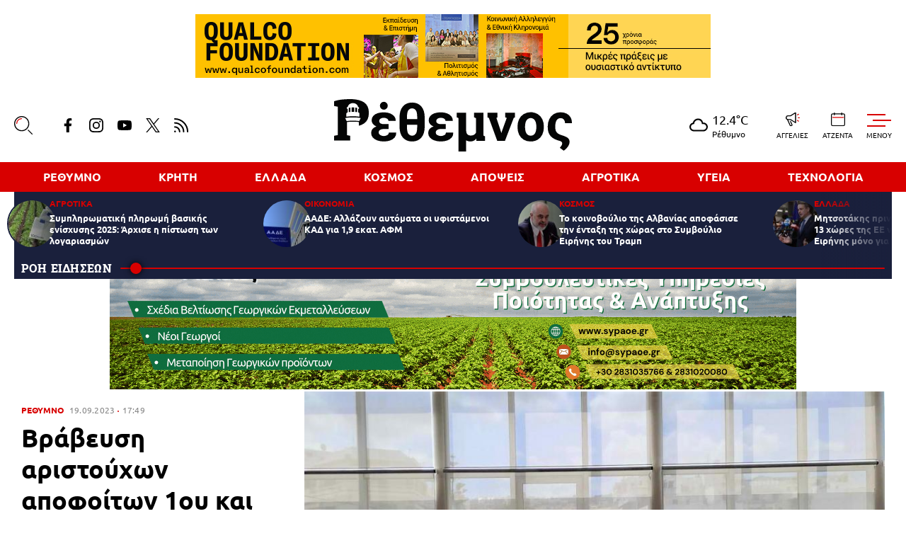

--- FILE ---
content_type: text/html; charset=UTF-8
request_url: https://www.rethemnosnews.gr/rethymno/691792_brabeysi-aristoyhon-apofoiton-1oy-kai-2oy-gel-rethymnoy-apo-klirodotima-stylianoy
body_size: 13613
content:
<!DOCTYPE html><html lang="el" dir="ltr" prefix="content: http://purl.org/rss/1.0/modules/content/ dc: http://purl.org/dc/terms/ foaf: http://xmlns.com/foaf/0.1/ og: http://ogp.me/ns# rdfs: http://www.w3.org/2000/01/rdf-schema# schema: http://schema.org/ sioc: http://rdfs.org/sioc/ns# sioct: http://rdfs.org/sioc/types# skos: http://www.w3.org/2004/02/skos/core# xsd: http://www.w3.org/2001/XMLSchema# "><head><meta charset="utf-8" /><link rel="canonical" href="https://www.rethemnosnews.gr/rethymno/691792_brabeysi-aristoyhon-apofoiton-1oy-kai-2oy-gel-rethymnoy-apo-klirodotima-stylianoy" /><meta name="description" content="Σε κλίμα χαράς και συγκίνησης, απονεμήθηκαν σήμερα (19/9) στο πλαίσιο ειδικής  τελετής που πραγματοποιήθηκε στο Δημαρχείο Ρεθύμνου, τα χρηματικά βραβεία  στους αριστούχους απόφοιτους μαθητές  του 1ου και 2ου ΓΕΛ  Δήμου Ρεθύμνης, για τα έτη 2008-2009 &amp; 2021-2022,   από το κληροδότημα «Στυλιανού Αναστασάκη»." /><meta name="keywords" content="Ρέθυμνο," /><link rel="shortcut icon" href="/themes/custom/rethemnos/favicon.ico" /><link rel="icon" sizes="16x16" href="/themes/custom/rethemnos/images/favicon-16x16.png" /><link rel="icon" sizes="32x32" href="/themes/custom/rethemnos/images/favicon-32x32.png" /><link rel="icon" sizes="192x192" href="/themes/custom/rethemnos/images/android-chrome-192x192.png" /><link rel="apple-touch-icon" sizes="180x180" href="/themes/custom/rethemnos/images/apple-touch-icon.png" /><meta property="og:site_name" content="Rethemnos News" /><meta property="og:title" content="Βράβευση αριστούχων αποφοίτων 1ου και 2ου ΓΕΛ Ρεθύμνου από το Κληροδότημα &quot;Στυλιανού Αναστασάκη&quot;" /><meta property="og:description" content="Σε κλίμα χαράς και συγκίνησης, απονεμήθηκαν σήμερα (19/9) στο πλαίσιο ειδικής  τελετής που πραγματοποιήθηκε στο Δημαρχείο Ρεθύμνου, τα χρηματικά βραβεία  στους αριστούχους απόφοιτους μαθητές  του 1ου και 2ου ΓΕΛ  Δήμου Ρεθύμνης, για τα έτη 2008-2009 &amp; 2021-2022,   από το κληροδότημα «Στυλιανού Αναστασάκη»." /><meta property="og:image" content="https://www.rethemnosnews.gr/sites/default/files/styles/og_image/public/2023-09/%CE%9A%CE%BB%CE%B7%CF%81%CE%BF%CE%B4%CE%BF%CF%84%20%CE%91%CE%BD%CE%B1%CF%83%CF%84%CE%B1%CF%83%CE%AC%CE%BA%CE%B7%20.jpg?itok=UuA_N9gB" /><meta property="article:section" content="Ρέθυμνο" /><meta property="article:published_time" content="2023-09-19T17:49:34+03:00" /><meta property="article:modified_time" content="2023-09-19T17:50:29+03:00" /><meta name="twitter:card" content="summary_large_image" /><meta name="twitter:creator" content="@rethnews" /><meta name="Generator" content="Drupal 8 (https://www.drupal.org)" /><meta name="MobileOptimized" content="width" /><meta name="HandheldFriendly" content="true" /><meta name="viewport" content="width=device-width, initial-scale=1.0" /><script type="application/ld+json">{"@context": "https://schema.org","@graph": [{"@type": "NewsArticle","headline": "Βράβευση αριστούχων αποφοίτων 1ου και 2ου ΓΕΛ Ρεθύμνου από το Κληροδότημα \u0022Στυλιανού Αναστασάκη\u0022","name": "Βράβευση αριστούχων αποφοίτων 1ου και 2ου ΓΕΛ Ρεθύμνου από το Κληροδότημα \u0022Στυλιανού Αναστασάκη\u0022","about": ["\u003Ca href=\u0022/rethymno\u0022 hreflang=\u0022und\u0022\u003EΡέθυμνο\u003C/a\u003E"],"description": "\u003Cp\u003EΣε κλίμα χαράς και συγκίνησης, απονεμήθηκαν σήμερα (19/9) στο πλαίσιο ειδικής  τελετής που πραγματοποιήθηκε στο Δημαρχείο Ρεθύμνου, τα χρηματικά βραβεία  στους αριστούχους απόφοιτους μαθητές  του 1\u003Csup\u003Eου\u003C/sup\u003E και 2\u003Csup\u003Eου\u003C/sup\u003E ΓΕΛ  Δήμου Ρεθύμνης, για τα έτη \u003Cstrong\u003E2008-2009 \u0026amp; 2021-2022\u003C/strong\u003E,   από το κληροδότημα «\u003Cstrong\u003EΣτυλιανού Αναστασάκη\u003C/strong\u003E».\u003C/p\u003E","image": {"@type": "ImageObject","representativeOfPage": "True","url": "https://www.rethemnosnews.gr/sites/default/files/styles/og_image/public/2023-09/%CE%9A%CE%BB%CE%B7%CF%81%CE%BF%CE%B4%CE%BF%CF%84%20%CE%91%CE%BD%CE%B1%CF%83%CF%84%CE%B1%CF%83%CE%AC%CE%BA%CE%B7%20.jpg?itok=UuA_N9gB","width": "1200","height": "630"},"datePublished": "2023-09-19T17:49:34+0300","dateModified": "2023-09-19T17:50:29+0300","author": {"@type": "Person","name": "\u003Ca href=\u0022/authors/rethemnos-newsroom\u0022 hreflang=\u0022el\u0022\u003EΡέθεμνος Newsroom\u003C/a\u003E"},"publisher": {"@type": "Organization","@id": "https://www.rethemnosnews.gr/","name": "Rethemnos News","url": "https://www.rethemnosnews.gr/","sameAs": ["https://www.youtube.com/channel/UCkPwKrdzEp0Aulj_QdxE1AQ","https://twitter.com/rethnews","https://www.facebook.com/rethemnosnews"]},"mainEntityOfPage": "https://www.rethemnosnews.gr/rethymno/691792_brabeysi-aristoyhon-apofoiton-1oy-kai-2oy-gel-rethymnoy-apo-klirodotima-stylianoy"},{"@type": "Organization","@id": "https://www.rethemnosnews.gr/","name": "Rethemnos News","sameAs": ["https://www.youtube.com/channel/UCkPwKrdzEp0Aulj_QdxE1AQ","https://twitter.com/rethnews","https://www.facebook.com/rethemnosnews"],"url": "https://www.rethemnosnews.gr/","image": {"@type": "ImageObject","url": "https://www.rethemnosnews.gr/themes/custom/rethemnos/images/og-image.png","width": "1200","height": "630"},"logo": {"@type": "ImageObject","url": "https://www.rethemnosnews.gr/themes/custom/rethemnos/images/rethemnos-logo.png","width": "273","height": "60"}},{"@type": "WebSite","name": "Rethemnos News","url": "https://www.rethemnosnews.gr/"}]
}</script><link rel="revision" href="https://www.rethemnosnews.gr/rethymno/691792_brabeysi-aristoyhon-apofoiton-1oy-kai-2oy-gel-rethymnoy-apo-klirodotima-stylianoy" /><link rel="amphtml" href="https://www.rethemnosnews.gr/rethymno/691792_brabeysi-aristoyhon-apofoiton-1oy-kai-2oy-gel-rethymnoy-apo-klirodotima-stylianoy?amp" /><title>Βράβευση αριστούχων αποφοίτων 1ου και 2ου ΓΕΛ Ρεθύμνου από το Κληροδότημα &quot;Στυλιανού Αναστασάκη&quot; | Rethemnos News</title><link rel="preload" as="font" href="/themes/custom/rethemnos/fonts/Ubuntu-Regular.woff2" type="font/woff2" crossorigin="anonymous"><link rel="preload" as="font" href="/themes/custom/rethemnos/fonts/Ubuntu-Italic.woff2" type="font/woff2" crossorigin="anonymous"><link rel="preload" as="font" href="/themes/custom/rethemnos/fonts/Ubuntu-Medium.woff2" type="font/woff2" crossorigin="anonymous"><link rel="preload" as="font" href="/themes/custom/rethemnos/fonts/Ubuntu-Bold.woff2" type="font/woff2" crossorigin="anonymous"><link rel="preload" as="font" href="/themes/custom/rethemnos/fonts/RobotoSlab-ExtraBold.woff2" type="font/woff2" crossorigin="anonymous"><link rel="stylesheet" media="all" href="/sites/default/files/css/css_qsbtwDmBbcc6MXlJDkTk0f2z-_BaNWvcrtPUz036SmE.css" /><link rel="stylesheet" media="all" href="/sites/default/files/css/css_drxh6NJUKzGT68ihlXaLP4EuBEb2YB_MfLew7bRDL3k.css" /> <!--[if lte IE 8]><script src="/sites/default/files/js/js_VtafjXmRvoUgAzqzYTA3Wrjkx9wcWhjP0G4ZnnqRamA.js"></script><![endif]--><script src="/sites/default/files/js/js_QHqjxhGPGgZFwOfW92tmrVpssmC1sbO0zDG4TgLmaEI.js"></script><script>
window.googletag = window.googletag || {cmd: []};
</script><script async src="https://pagead2.googlesyndication.com/pagead/js/adsbygoogle.js?client=ca-pub-3529926189687394" crossorigin="anonymous"></script><script type="text/javascript">
(function(i,s,o,g,r,a,m){i['GoogleAnalyticsObject']=r;i[r]=i[r]||function(){
(i[r].q=i[r].q||[]).push(arguments)},i[r].l=1*new Date();a=s.createElement(o),
m=s.getElementsByTagName(o)[0];a.async=1;a.src=g;m.parentNode.insertBefore(a,m)
})(window,document,'script','//www.google-analytics.com/analytics.js','ga');
ga('create', 'UA-35244241-1', 'auto');
ga('require', 'displayfeatures');
ga('send', 'pageview');
</script></head><body><div class="dialog-off-canvas-main-canvas" data-off-canvas-main-canvas><div class="page"> <header><div class="container container--header"><div class="adv adv--full adv--header"> <a href="https://qualcofoundation.com" class="js-overtop" target="_blank" rel="noopener"> <img src="/sites/default/files/ads/qualcofoundation728.jpg" /> </a><script>
var adElovertop = document.querySelectorAll('.js-overtop');
var visibleAdElovertop = 0;
var totalAdElovertop = adElovertop.length - 1;
setInterval(function () {
adElovertop.forEach(function (el, k) {
el.setAttribute('style', 'display:none;');
});
if (visibleAdElovertop < totalAdElovertop) {
visibleAdElovertop++;
}
else {
visibleAdElovertop = 0;
}
adElovertop[visibleAdElovertop].setAttribute('style', '');
}, 10000);
</script></div> <section class="header__main"> <a href="/" class="logo"> <figure> <img src="/themes/custom/rethemnos/images/logo.svg" alt="Rethemnos News"> </figure> </a><div class="header__left"><div class="header__search"> <span class="header__search-icon js-trigger-search"> <svg> <use xlink:href="/themes/custom/rethemnos/images/sprite.svg#search"></use> </svg> <svg> <use xlink:href="/themes/custom/rethemnos/images/sprite.svg#search-highlight"></use> </svg> </span><form class="search-form" action="/search" method="get"><div class="form__item"> <input placeholder="Αναζήτηση" type="text" name="keywords" value="" size="15" maxlength="128" /></div><div class="form__submit"> <input type="submit" value="Search" class="form-submit"> <svg> <use xlink:href="/themes/custom/rethemnos/images/sprite.svg#cta-arrow"></use> </svg></div></form></div><ul class="header__social"><li> <a href="https://www.facebook.com/rethemnosnews" target="_blank" rel="noopener"> <svg> <use xlink:href="/themes/custom/rethemnos/images/sprite.svg#facebook"></use> </svg> <span>Facebook</span> </a></li><li> <a href="https://www.instagram.com/rethemnosnews.gr" target="_blank" rel="noopener"> <svg> <use xlink:href="/themes/custom/rethemnos/images/sprite.svg#instagram"></use> </svg> <span>Instagram</span> </a></li><li> <a href="https://www.youtube.com/channel/UCkPwKrdzEp0Aulj_QdxE1AQ" target="_blank" rel="noopener"> <svg> <use xlink:href="/themes/custom/rethemnos/images/sprite.svg#youtube"></use> </svg> <span>YouTube</span> </a></li><li> <a href="https://twitter.com/rethnews" target="_blank" rel="noopener"> <svg> <use xlink:href="/themes/custom/rethemnos/images/sprite.svg#twitter"></use> </svg> <span>Twitter</span> </a></li><li> <a href="/rss.xml"> <svg> <use xlink:href="/themes/custom/rethemnos/images/sprite.svg#rss"></use> </svg> <span>RSS</span> </a></li></ul></div><div class="header__right"> <span class="header__weather weather"> <svg><use xlink:href="/themes/custom/rethemnos/images/weather-sprite.svg#03n"></use></svg> <span class="weather__temp">12.4°C</span> <span class="weather__place">Ρέθυμνο</span> </span><ul class="header__tools"><li> <a href="/aggelies"> <svg><use xlink:href="/themes/custom/rethemnos/images/sprite.svg#ads"></use></svg> <span class="header__tools-label">ΑΓΓΕΛΙΕΣ</span> </a></li><li> <a href="/agenda"> <svg><use xlink:href="/themes/custom/rethemnos/images/sprite.svg#agenda"></use></svg> <span class="header__tools-label">ΑΤΖΕΝΤΑ</span> </a></li></ul></div> </section> <section class="main-menu"><ul><li><a href="/rethymno">ΡΕΘΥΜΝΟ </a></li><li><a href="/kriti">ΚΡΗΤΗ </a></li><li><a href="/ellada">ΕΛΛΑΔΑ </a></li><li><a href="/kosmos">ΚΟΣΜΟΣ </a></li><li><a href="/apopseis">ΑΠΟΨΕΙΣ </a></li><li><a href="/agrotika">ΑΓΡΟΤΙΚΑ </a></li><li><a href="/ygeia">ΥΓΕΙΑ </a></li><li><a href="/tehnologia">ΤΕΧΝΟΛΟΓΙΑ </a></li></ul> </section> <section class="latest"><div class="latest__container"> <article class="latest__article"> <a href="/agrotika/719802_sympliromatiki-pliromi-basikis-enishysis-2025-arhise-i-pistosi-ton-logariasmon"> <figure> <img alt="" class="media__image media__element b-lazy" loading="lazy" data-src="/sites/default/files/styles/small_square/public/2022-09/epidotisi-money-agrotes.jpg?itok=Ne1hTChI" src="data:image/svg+xml;charset=utf-8,%3Csvg xmlns%3D&#039;http%3A%2F%2Fwww.w3.org%2F2000%2Fsvg&#039; viewBox%3D&#039;0 0 70 70&#039;%2F%3E" width="70" height="70" typeof="foaf:Image" /> </figure> <span class="default-cat">ΑΓΡΟΤΙΚΑ</span><h3>Συμπληρωματική πληρωμή βασικής ενίσχυσης 2025: Άρχισε η πίστωση των λογαριασμών</h3> </a> </article> <article class="latest__article"> <a href="/oikonomia/719801_aade-allazoyn-aytomata-oi-yfistamenoi-kad-gia-19-ekat-afm"> <figure> <img alt="" class="media__image media__element b-lazy" loading="lazy" data-src="/sites/default/files/styles/small_square/public/2025-06/aade.jpg?itok=VqsHkxZb" src="data:image/svg+xml;charset=utf-8,%3Csvg xmlns%3D&#039;http%3A%2F%2Fwww.w3.org%2F2000%2Fsvg&#039; viewBox%3D&#039;0 0 70 70&#039;%2F%3E" width="70" height="70" typeof="foaf:Image" /> </figure> <span class="default-cat">ΟΙΚΟΝΟΜΙΑ</span><h3>ΑΑΔΕ: Αλλάζουν αυτόματα οι υφιστάμενοι ΚΑΔ για 1,9 εκατ. ΑΦΜ</h3> </a> </article> <article class="latest__article"> <a href="/kosmos/719800_koinoboylio-tis-albanias-apofasise-tin-entaxi-tis-horas-sto-symboylio-eirinis-toy"> <figure> <img alt="" class="media__image media__element b-lazy" loading="lazy" data-src="/sites/default/files/styles/small_square/public/2026-01/ram.JPG?itok=9bmObJ9D" src="data:image/svg+xml;charset=utf-8,%3Csvg xmlns%3D&#039;http%3A%2F%2Fwww.w3.org%2F2000%2Fsvg&#039; viewBox%3D&#039;0 0 70 70&#039;%2F%3E" width="70" height="70" typeof="foaf:Image" /> </figure> <span class="default-cat">ΚΟΣΜΟΣ</span><h3> Το κοινοβούλιο της Αλβανίας αποφάσισε την ένταξη της χώρας στο Συμβούλιο Ειρήνης του Τραμπ</h3> </a> </article> <article class="latest__article"> <a href="/ellada/719799_mitsotakis-prin-ti-synodo-koryfis-oi-13-hores-tis-ee-na-mpoyn-sto-symboylio-eirinis"> <figure> <img alt="" class="media__image media__element b-lazy" loading="lazy" data-src="/sites/default/files/styles/small_square/public/2026-01/mitsot_0.JPG?itok=Y5imhaol" src="data:image/svg+xml;charset=utf-8,%3Csvg xmlns%3D&#039;http%3A%2F%2Fwww.w3.org%2F2000%2Fsvg&#039; viewBox%3D&#039;0 0 70 70&#039;%2F%3E" width="70" height="70" typeof="foaf:Image" /> </figure> <span class="default-cat">ΕΛΛΑΔΑ</span><h3>Μητσοτάκης πριν τη Σύνοδο Κορυφής: Οι 13 χώρες της ΕΕ να μπουν στο Συμβούλιο Ειρήνης μόνο για το ζήτημα της Γάζας</h3> </a> </article> <article class="latest__article"> <a href="/rethymno/719798_dimosieytike-i-prokiryxi-gia-treis-nees-theseis-iatron-sta-kentra-ygeias-rethymnoy"> <figure> <img alt="" class="media__image media__element b-lazy" loading="lazy" data-src="/sites/default/files/styles/small_square/public/2025-10/kefalogiannis_1.jpg?itok=b34KHn8y" src="data:image/svg+xml;charset=utf-8,%3Csvg xmlns%3D&#039;http%3A%2F%2Fwww.w3.org%2F2000%2Fsvg&#039; viewBox%3D&#039;0 0 70 70&#039;%2F%3E" width="70" height="70" typeof="foaf:Image" /> </figure> <span class="default-cat">ΡΕΘΥΜΝΟ</span><h3>Δημοσιεύτηκε η προκήρυξη για τρεις νέες θέσεις ιατρών στα Κέντρα Υγείας Ρεθύμνου, Περάματος και Ανωγείων</h3> </a> </article> <article class="latest__article"> <a href="/ellada/719797_kataggelia-gia-tin-ellipi-eos-anyparkti-diakinisi-ton-efimeridon-meso-elta"> <figure> <img alt="" class="media__image media__element b-lazy" loading="lazy" data-src="/sites/default/files/styles/small_square/public/2026-01/Image%20.png?itok=daYYa_A_" src="data:image/svg+xml;charset=utf-8,%3Csvg xmlns%3D&#039;http%3A%2F%2Fwww.w3.org%2F2000%2Fsvg&#039; viewBox%3D&#039;0 0 70 70&#039;%2F%3E" width="70" height="70" typeof="foaf:Image" /> </figure> <span class="default-cat">ΕΛΛΑΔΑ</span><h3>Καταγγελία για την ελλιπή έως ανύπαρκτη διακίνηση των εφημερίδων μέσω ΕΛΤΑ</h3> </a> </article> <article class="latest__article"> <a href="/rethymno/719796_aytopsia-ston-iero-mitropolitiko-nao-rethymnoy-gia-tin-apokatastasi-toy"> <figure> <img alt="" class="media__image media__element b-lazy" loading="lazy" data-src="/sites/default/files/styles/small_square/public/2026-01/naos.JPG?itok=72m5qFi5" src="data:image/svg+xml;charset=utf-8,%3Csvg xmlns%3D&#039;http%3A%2F%2Fwww.w3.org%2F2000%2Fsvg&#039; viewBox%3D&#039;0 0 70 70&#039;%2F%3E" width="70" height="70" typeof="foaf:Image" /> </figure> <span class="default-cat">ΡΕΘΥΜΝΟ</span><h3>Αυτοψία στον Ιερό Μητροπολιτικό Ναό Ρεθύμνου για την αποκατάστασή του</h3> </a> </article> <article class="latest__article"> <a href="/rethymno/719795_eylogia-agiobasilopitas-sti-sholi-byzantinis-moysikis-tis-ieras-mitropoleos"> <figure> <img alt="" class="media__image media__element b-lazy" loading="lazy" data-src="/sites/default/files/styles/small_square/public/2026-01/agiovasilopita.sxolis.byzantinis.mousikis.2026%20%288%29.jpg?itok=75tXcOAY" src="data:image/svg+xml;charset=utf-8,%3Csvg xmlns%3D&#039;http%3A%2F%2Fwww.w3.org%2F2000%2Fsvg&#039; viewBox%3D&#039;0 0 70 70&#039;%2F%3E" width="70" height="70" typeof="foaf:Image" /> </figure> <span class="default-cat">ΡΕΘΥΜΝΟ</span><h3>Ευλογία Αγιοβασιλόπιτας στη Σχολή Βυζαντινής Μουσικής της Ιεράς Μητροπόλεως Ρεθύμνης και Αυλοποτάμου</h3> </a> </article> <article class="latest__article"> <a href="/politismos/719794_diageneaki-syndesi-sto-kifi-dmylopotamoy"> <figure> <img alt="" class="media__image media__element b-lazy" loading="lazy" data-src="/sites/default/files/styles/small_square/public/2026-01/1000046736.jpg?itok=WKpmff7V" src="data:image/svg+xml;charset=utf-8,%3Csvg xmlns%3D&#039;http%3A%2F%2Fwww.w3.org%2F2000%2Fsvg&#039; viewBox%3D&#039;0 0 70 70&#039;%2F%3E" width="70" height="70" typeof="foaf:Image" /> </figure> <span class="default-cat">ΠΟΛΙΤΙΣΜΟΣ</span><h3>Διαγενεακή Σύνδεση στο ΚΗΦΗ Δ.Μυλοποτάμου</h3> </a> </article> <article class="latest__article"> <a href="/rethymno/719793_otan-i-prosfora-ginetai-praxi-o-soroptimistikos-omilos-rethymnis-erofili-dipla-stin"> <figure> <img alt="" class="media__image media__element b-lazy" loading="lazy" data-src="/sites/default/files/styles/small_square/public/2026-01/IMG_7965.jpg?itok=vPBnWedC" src="data:image/svg+xml;charset=utf-8,%3Csvg xmlns%3D&#039;http%3A%2F%2Fwww.w3.org%2F2000%2Fsvg&#039; viewBox%3D&#039;0 0 70 70&#039;%2F%3E" width="70" height="70" typeof="foaf:Image" /> </figure> <span class="default-cat">ΡΕΘΥΜΝΟ</span><h3>Όταν η προσφορά γίνεται πράξη: Ο Σοροπτιμιστικός Όμιλος Ρεθύμνης “Ερωφίλη” δίπλα στην Ψυχιατρική Κλινική του Γενικού Νοσοκομείου Ρεθύμνης</h3> </a> </article> <article class="latest__article"> <a href="/rethymno/719792_paroysiastike-programma-ekdiloseon-toy-rethemniotikoy-karnabalioy-26"> <figure> <img alt="" class="media__image media__element b-lazy" loading="lazy" data-src="/sites/default/files/styles/small_square/public/2026-01/karnavali%202026.JPG?itok=6M3k5PN1" src="data:image/svg+xml;charset=utf-8,%3Csvg xmlns%3D&#039;http%3A%2F%2Fwww.w3.org%2F2000%2Fsvg&#039; viewBox%3D&#039;0 0 70 70&#039;%2F%3E" width="70" height="70" typeof="foaf:Image" /> </figure> <span class="default-cat">ΡΕΘΥΜΝΟ</span><h3>Παρουσιάστηκε το πρόγραμμα εκδηλώσεων του Ρεθεμνιώτικου Καρναβάλιου ‘26</h3> </a> </article> <article class="latest__article"> <a href="/rethymno/719791_se-klima-synadelfosynis-kai-aisiodoxias-i-kopi-tis-protohroniatikis-pitas-sto"> <figure> <img alt="" class="media__image media__element b-lazy" loading="lazy" data-src="/sites/default/files/styles/small_square/public/2026-01/pita%20%284%29.jpg?itok=JGIBFTD3" src="data:image/svg+xml;charset=utf-8,%3Csvg xmlns%3D&#039;http%3A%2F%2Fwww.w3.org%2F2000%2Fsvg&#039; viewBox%3D&#039;0 0 70 70&#039;%2F%3E" width="70" height="70" typeof="foaf:Image" /> </figure> <span class="default-cat">ΡΕΘΥΜΝΟ</span><h3>Σε κλίμα συναδελφοσύνης και αισιοδοξίας η κοπή της πρωτοχρονιάτικης πίτας στο Δημαρχείο Ρεθύμνου</h3> </a> </article> <article class="latest__article"> <a href="/kriti/719790_kriti-freno-sta-thanatifora-trohaia-ebale-2025"> <figure> <img alt="" class="media__image media__element b-lazy" loading="lazy" data-src="/sites/default/files/styles/small_square/public/2025-01/troxaia.jpg?itok=RJFI6A0z" src="data:image/svg+xml;charset=utf-8,%3Csvg xmlns%3D&#039;http%3A%2F%2Fwww.w3.org%2F2000%2Fsvg&#039; viewBox%3D&#039;0 0 70 70&#039;%2F%3E" width="70" height="70" typeof="foaf:Image" /> </figure> <span class="default-cat">ΚΡΗΤΗ</span><h3>Κρήτη: «Φρένο» στα θανατηφόρα τροχαία έβαλε το 2025</h3> </a> </article></div> <a class="latest__link" href="/news">ΡΟΗ ΕΙΔΗΣΕΩΝ</a><div class="latest__scrollbar"></div> </section></div></header><section class="extended-menu"> <span class="extended-menu__burger js-trigger-burger"> <span class="extended-menu__burger-icon"></span> <span class="extended-menu__burger-label">MENOY</span> </span><div class="extended-menu__outer"> <nav class="extended-menu__inner"><div class="header__search"> <span class="header__search-icon js-trigger-search"> <svg> <use xlink:href="/themes/custom/rethemnos/images/sprite.svg#search"></use> </svg> <svg> <use xlink:href="/themes/custom/rethemnos/images/sprite.svg#search-highlight"></use> </svg> </span><form class="search-form" action="/search" method="get"><div class="form__item"> <input placeholder="Αναζήτηση" type="text" name="keywords" value="" size="15" maxlength="128"></div><div class="form__submit"> <input type="submit" value="Search" class="form-submit"> <svg> <use xlink:href="/themes/custom/rethemnos/images/sprite.svg#cta-arrow"></use> </svg></div></form></div><ul class="extended-menu__tools"><li> <a href="/news"> <svg><use xlink:href="/themes/custom/rethemnos/images/sprite.svg#news-feed"></use></svg> <span class="header__tools-label">ΡΟΗ</span> </a></li><li> <span class="header__weather weather"> <svg><use xlink:href="/themes/custom/rethemnos/images/weather-sprite.svg#03n"></use></svg> <span class="weather__temp">12.4°C</span> <span class="weather__place">Ρέθυμνο</span> </span></li><li> <a href="/aggelies"> <svg><use xlink:href="/themes/custom/rethemnos/images/sprite.svg#ads"></use></svg> <span class="header__tools-label">ΑΓΓΕΛΙΕΣ</span> </a></li><li> <a href="/agenda"> <svg><use xlink:href="/themes/custom/rethemnos/images/sprite.svg#agenda"></use></svg> <span class="header__tools-label">ΑΤΖΕΝΤΑ</span> </a></li></ul><ul class="extended-menu__links"><li><a href="/rethymno">ΡΕΘΥΜΝΟ </a></li><li><a href="/kriti">ΚΡΗΤΗ </a></li><li><a href="/ellada">ΕΛΛΑΔΑ </a></li><li><a href="/kosmos">ΚΟΣΜΟΣ </a></li><li><a href="/apopseis">ΑΠΟΨΕΙΣ </a></li><li><a href="/agrotika">ΑΓΡΟΤΙΚΑ </a></li><li><a href="/ygeia">ΥΓΕΙΑ </a></li><li><a href="/tehnologia">ΤΕΧΝΟΛΟΓΙΑ </a></li><li><a href="/viral">VIRAL </a></li><li><a href="/lifestyle">LIFESTYLE </a></li><li><a href="/athlitika">ΑΘΛΗΤΙΚΑ </a></li><li><a href="/video">VIDEO </a></li><li><a href="/oikonomia">ΟΙΚΟΝΟΜΙΑ </a></li><li><a href="/politismos">ΠΟΛΙΤΙΣΜΟΣ </a></li><li><a href="/mantinades">ΜΑΝΤΙΝΑΔΕΣ </a></li><li><a href="/arheio">ΑΡΧΕΙΟ </a></li></ul><ul class="extended-menu__social header__social"><li> <a href="https://www.facebook.com/rethemnosnews" target="_blank" rel="noopener"> <svg> <use xlink:href="/themes/custom/rethemnos/images/sprite.svg#facebook"></use> </svg> <span>Facebook</span> </a></li><li> <a href="https://www.instagram.com/rethemnosnews.gr" target="_blank" rel="noopener"> <svg> <use xlink:href="/themes/custom/rethemnos/images/sprite.svg#instagram"></use> </svg> <span>Instagram</span> </a></li><li> <a href="https://www.youtube.com/channel/UCkPwKrdzEp0Aulj_QdxE1AQ" target="_blank" rel="noopener"> <svg> <use xlink:href="/themes/custom/rethemnos/images/sprite.svg#youtube"></use> </svg> <span>YouTube</span> </a></li><li> <a href="https://twitter.com/rethnews" target="_blank" rel="noopener"> <svg> <use xlink:href="/themes/custom/rethemnos/images/sprite.svg#twitter"></use> </svg> <span>Twitter</span> </a></li><li> <a href="/rss.xml"> <svg> <use xlink:href="/themes/custom/rethemnos/images/sprite.svg#rss"></use> </svg> <span>RSS</span> </a></li></ul> </nav></div></section> <main class="container container--main"><div class="embedcode"><div style="text-align: center;"><a href="https://bit.ly/4i1dere" target="_blank" ><img src="https://sypaoe.gr/wp-content/uploads/2025/03/SYPA-Banner2.gif" alt="ΣΥΠΑ Banner"></a></div></div><div data-drupal-messages-fallback class="hidden"></div> <article class="article"> <section class="article__top"><div class="article__top-info"><div class="default-cat-date article__cat-date"> <a class="default-cat" href="/rethymno">ΡΕΘΥΜΝΟ</a> <time class="default-date" datetime="2023-09-19T17:49:34+03:00"><span>19.09.2023</span> 17:49</time></div><h1>Βράβευση αριστούχων αποφοίτων 1ου και 2ου ΓΕΛ Ρεθύμνου από το Κληροδότημα &quot;Στυλιανού Αναστασάκη&quot;</h1> <a href="/authors/rethemnos-newsroom" class="article__author"> <figure> <img alt="Ρέθεμνος" class="media__image media__element b-lazy" loading="lazy" data-src="/sites/default/files/styles/square/public/2020-04/rethenmos-01.jpg?itok=9b5G-y3L" src="data:image/svg+xml;charset=utf-8,%3Csvg xmlns%3D&#039;http%3A%2F%2Fwww.w3.org%2F2000%2Fsvg&#039; viewBox%3D&#039;0 0 120 120&#039;%2F%3E" width="120" height="120" typeof="foaf:Image" /> </figure> <span>Ρέθεμνος Newsroom</span> </a><div class="article__share"> <svg class="article__share-icon"> <use xlink:href="/themes/custom/rethemnos/images/sprite.svg#share"></use> </svg><ul><li class="fb"> <a href="https://www.facebook.com/sharer.php?u=https://www.rethemnosnews.gr/rethymno/691792_brabeysi-aristoyhon-apofoiton-1oy-kai-2oy-gel-rethymnoy-apo-klirodotima-stylianoy" target="_blank" rel="noopener noreferrer"> <svg> <use xlink:href="/themes/custom/rethemnos/images/sprite.svg#facebook"></use> </svg> <span>Facebook</span> </a></li><li class="tw"> <a href="https://twitter.com/share?text=%CE%92%CF%81%CE%AC%CE%B2%CE%B5%CF%85%CF%83%CE%B7%20%CE%B1%CF%81%CE%B9%CF%83%CF%84%CE%BF%CF%8D%CF%87%CF%89%CE%BD%20%CE%B1%CF%80%CE%BF%CF%86%CE%BF%CE%AF%CF%84%CF%89%CE%BD%201%CE%BF%CF%85%20%CE%BA%CE%B1%CE%B9%202%CE%BF%CF%85%20%CE%93%CE%95%CE%9B%20%CE%A1%CE%B5%CE%B8%CF%8D%CE%BC%CE%BD%CE%BF%CF%85%20%CE%B1%CF%80%CF%8C%20%CF%84%CE%BF%20%CE%9A%CE%BB%CE%B7%CF%81%CE%BF%CE%B4%CF%8C%CF%84%CE%B7%CE%BC%CE%B1%20%22%CE%A3%CF%84%CF%85%CE%BB%CE%B9%CE%B1%CE%BD%CE%BF%CF%8D%20%CE%91%CE%BD%CE%B1%CF%83%CF%84%CE%B1%CF%83%CE%AC%CE%BA%CE%B7%22&url=https://www.rethemnosnews.gr/rethymno/691792_brabeysi-aristoyhon-apofoiton-1oy-kai-2oy-gel-rethymnoy-apo-klirodotima-stylianoy" target="_blank" rel="noopener noreferrer"> <svg> <use xlink:href="/themes/custom/rethemnos/images/sprite.svg#twitter"></use> </svg> <span>Twitter</span> </a></li><li class="link"> <a href="https://www.rethemnosnews.gr/rethymno/691792_brabeysi-aristoyhon-apofoiton-1oy-kai-2oy-gel-rethymnoy-apo-klirodotima-stylianoy" target="_blank" rel="noopener noreferrer"> <svg> <use xlink:href="/themes/custom/rethemnos/images/sprite.svg#link"></use> </svg> <span>Copy link</span> </a></li></ul></div> <a class="article__comments" href="#comments"> <svg><use xlink:href="/themes/custom/rethemnos/images/sprite.svg#comment"></use></svg> <span class="disqus-comment-count" data-disqus-identifier="691792">0</span> </a></div> <figure class="article__cover"> <img src="/sites/default/files/styles/main/public/2023-09/%CE%9A%CE%BB%CE%B7%CF%81%CE%BF%CE%B4%CE%BF%CF%84%20%CE%91%CE%BD%CE%B1%CF%83%CF%84%CE%B1%CF%83%CE%AC%CE%BA%CE%B7%20.jpg?itok=ugtISWv2" width="860" height="500" typeof="foaf:Image" /> </figure> </section><div id="billboard_1" class="adv adv--full"><script>
googletag.cmd.push(function() { googletag.display('billboard_1'); });
</script></div> <section class="article__main"><div class="article__main-content"><div class="article__body"><p>Σε κλίμα χαράς και συγκίνησης, απονεμήθηκαν σήμερα (19/9) στο πλαίσιο ειδικής  τελετής που πραγματοποιήθηκε στο Δημαρχείο Ρεθύμνου, τα χρηματικά βραβεία  στους αριστούχους απόφοιτους μαθητές  του 1<sup>ου</sup> και 2<sup>ου</sup> ΓΕΛ  Δήμου Ρεθύμνης, για τα έτη <strong>2008-2009 &amp; 2021-2022</strong>,   από το κληροδότημα «<strong>Στυλιανού Αναστασάκη</strong>».</p><p>Όπως είναι γνωστό,  σύμφωνα με την επιθυμία και την βούλησή του διαθέτη αείμνηστου Στυλιανού  Αναστασάκη, η οποία αποτυπώθηκε στη  διαθήκη του το σύνολο των εσόδων  που θα προκύπτουν κάθε χρόνο από την αξιοποίηση της περιουσίας που πρόσφερε στο Δήμο Ρεθύμνης, θα διατίθεται στην απονομή βραβείων στους αριστούχους μαθητές του τότε ενιαίου Γυμνασίου Αρρένων Ρεθύμνου.</p><p>Σύμφωνα με τον Πρόεδρο του Κληροδοτήματος Αναστασάκη, που είναι ο φορέας διαχείρισης της δωρεάς, κ. Στέλιο Σπανουδάκη/ Αντιδήμαρχο Οικονομικών Δ.Ρ,  το εισόδημα από την δωρούμενη περιουσία για την βράβευση των καλύτερων μαθητών/μαθητριών, το οποίο προέκυψε  από τις εισπράξεις των μισθωμάτων ακινήτων ιδιοκτησίας του Κληροδοτήματος έτους 2022, ανήλθε  στο ύψος των <strong>3.000 €.</strong></p><p>Το χρηματικό βραβείο για κάθε μαθήτρια/τή ανέρχεται στο ποσό των<strong> πεντακοσίων (500) Ευρώ. </strong></p><p><strong> </strong></p><p>Τα Μέλη της  διοικούσας και διαχειριστικής επιτροπής του Κληροδοτήματος ενέκριναν τη διάθεση του συγκεκριμένου ποσού στις/στους αριστούχους απόφοιτες/-ους του 1ου και  2ου ΓΕΛ Ρεθύμνου, με κριτήρια:</p><p>Α) Το βαθμό απολυτηρίου (1ος μαθητής ή 1η μαθήτρια) και</p><p>Β) Τα μόρια που συγκέντρωσαν στις Πανελλαδικές εξετάσεις (1ος μαθητής ή 1<sup>η</sup> μαθήτρια).</p><p> </p><p>Τους μαθητές και μαθήτριες που αρίστευσαν κατά τα σχολικά έτη 2008-2009, 2022-2022, υπέδειξαν στη διοικούσα και διαχειριστική επιτροπή του Κληροδοτήματος οι  Διευθυντές των συγκεκριμένων σχολείων.</p><p>Οι βραβευθείσες- βραβευθέντες μαθήτριες /-ές είναι :</p><p><strong><u>1</u></strong><strong><u>ο ΓΕΝΙΚΟ ΛΥΚΕΙΟ ΡΕΘΥΜΝΟΥ</u></strong></p><p><strong><u>Σχ. έτος 2008-2009  </u></strong></p><p><strong>ΠΑΠΑΛΕΞΑΚΗ</strong> <strong>ΕΜΜΑΝΟΥΕΛΑ</strong>  του Ελευθερίου</p><p>Βαθμός Απολυτηρίου 19,6</p><p>Γενικός Βαθμός Πρόσβασης (Γ.Β.Π.) 19,65</p><p><strong><u>Σχ. έτος </u></strong><strong><u>2021-2022</u></strong></p><p><strong>ΒΛΑΣΤΟΥ</strong> <strong>ΓΕΩΡΓΙΑ</strong> του Εμμανουήλ</p><p>Βαθμός Απολυτηρίου 19,9</p><p><strong>ΚΑΛΛΙΤΣΟΥΝΑΚΗ ΕΛΕΝΗ </strong>του Ευαγγέλου<strong> </strong></p><p>Βαθμός Απολυτηρίου 19,9</p><p>Γενικός Βαθμός Πρόσβασης (Γ.Β.Π.) <strong> </strong>18,95</p><p><strong><u>2ο ΓΕΝΙΚΟ ΛΥΚΕΙΟ ΡΕΘΥΜΝΟΥ</u></strong></p><p><strong><u>Σχ. έτος 2008-2009  </u></strong></p><p><strong>ΠΑΛΙΕΡΑΚΗΣ ΕΜΜΑΝΟΥΗΛ </strong>του Γεωργίου</p><p>Σύνολο μορίων 19.374</p><p><strong>ΗΛΙΑΚΗ ΣΤΥΛΙΑΝΗ </strong>του Προκοπίου</p><p>Βαθμός Απολυτηρίου 19,2</p><p><strong><u>Σχ. έτος </u></strong><strong><u>2021-2022</u></strong></p><p><strong>ΜΟΝΑΧΟΥ ΜΑΡΙΑ-ΜΑΡΙΝΑ</strong><strong> </strong>του Δημητρίου</p><p>Βαθμός Απολυτηρίου 19,8</p><p>Σύνολο μορίων 19.410</p><p>Τα χρηματικά βραβεία, συνοδευόμενα από  τα θερμά τους συγχαρητήρια και τις ευχές τους για Υγεία και Προκοπή σε όλες στις επιλογές της ζωής τους,  απένειμε στους/ στις  διακριθέντες αποφοίτους ή στους γονείς όσων απουσίαζαν σε σπουδές, ο Δήμαρχος Ρεθύμνης κ. Γιώργης Μαρινάκης σε συνεργασία με τον Αντιδήμαρχο και Πρόεδρο της Κληροδοτήματος Αναστασάκη κ. Στέλιο Σπανουδάκη.  </p></div><div id="article_end" class="adv adv--full"><script>
googletag.cmd.push(function() { googletag.display('article_end'); });
</script></div><div class="article__gallery"><div class="article__images photoswipe-gallery photoswipe-gallery--fallback-wrapper"><div class="article__images-figure"> <figure> <a href="https://www.rethemnosnews.gr/sites/default/files/2023-09/%CE%9A%CE%BB%CE%B7%CF%81%20%CE%91%CE%BD%CE%B1%CF%83%CF%84%CE%B1%CF%83%CE%B1%CE%BA%CE%B7%20.jpg" class="photoswipe" data-size="1793x822" data-overlay-title=""><img src="/sites/default/files/styles/default/public/2023-09/%CE%9A%CE%BB%CE%B7%CF%81%20%CE%91%CE%BD%CE%B1%CF%83%CF%84%CE%B1%CF%83%CE%B1%CE%BA%CE%B7%20.jpg?itok=dKs6G1dy" width="860" height="394" alt="" title="" typeof="foaf:Image" /></a> </figure></div><div class="article__images-figure"> <figure> <a href="https://www.rethemnosnews.gr/sites/default/files/2023-09/%CE%9A%CE%BB%CE%B7%CF%81%CE%BF%CE%B4%CE%BF%CF%84%20%CE%91%CE%BD%CE%B1%CF%83%CF%84%CE%B1%CF%83%CE%AC%CE%BA%CE%B7%20.jpg" class="photoswipe" data-size="1938x836" data-overlay-title=""><img src="/sites/default/files/styles/default/public/2023-09/%CE%9A%CE%BB%CE%B7%CF%81%CE%BF%CE%B4%CE%BF%CF%84%20%CE%91%CE%BD%CE%B1%CF%83%CF%84%CE%B1%CF%83%CE%AC%CE%BA%CE%B7%20.jpg?itok=C2FueIhE" width="860" height="371" alt="" title="" typeof="foaf:Image" /></a> </figure></div><div class="article__images-figure"> <figure> <a href="https://www.rethemnosnews.gr/sites/default/files/2023-09/%CE%9A%CE%BB%CE%B7%CF%81%CE%BF%CE%B4%CE%BF%CF%84%20%CE%91%CE%BD%CE%B1%CF%83%CF%84%CE%B1%CF%83%CE%AC%CE%BA%CE%B7%202.jpg" class="photoswipe" data-size="1685x984" data-overlay-title=""><img src="/sites/default/files/styles/default/public/2023-09/%CE%9A%CE%BB%CE%B7%CF%81%CE%BF%CE%B4%CE%BF%CF%84%20%CE%91%CE%BD%CE%B1%CF%83%CF%84%CE%B1%CF%83%CE%AC%CE%BA%CE%B7%202.jpg?itok=GA-rzQmA" width="856" height="500" alt="" title="" typeof="foaf:Image" /></a> </figure></div><div class="article__images-figure"> <figure> <a href="https://www.rethemnosnews.gr/sites/default/files/2023-09/%CE%9A%CE%BB%CE%B7%CF%81%CE%BF%CE%B4%CE%BF%CF%84%20%CE%91%CE%BD%CE%B1%CF%83%CF%84%CE%B1%CF%83%CE%AC%CE%BA%CE%B7%203.jpg" class="photoswipe" data-size="1975x991" data-overlay-title=""><img src="/sites/default/files/styles/default/public/2023-09/%CE%9A%CE%BB%CE%B7%CF%81%CE%BF%CE%B4%CE%BF%CF%84%20%CE%91%CE%BD%CE%B1%CF%83%CF%84%CE%B1%CF%83%CE%AC%CE%BA%CE%B7%203.jpg?itok=kKyp4r4Q" width="860" height="432" alt="" title="" typeof="foaf:Image" /></a> </figure></div><div class="article__images-figure"> <figure> <a href="https://www.rethemnosnews.gr/sites/default/files/2023-09/%CE%9A%CE%BB%CE%B7%CF%81%CE%BF%CE%B4%CE%BF%CF%84%20%CE%91%CE%BD%CE%B1%CF%83%CF%84%CE%B1%CF%83%CE%B1%CE%BA%CE%B7%204.jpg" class="photoswipe" data-size="752x1240" data-overlay-title=""><img src="/sites/default/files/styles/default/public/2023-09/%CE%9A%CE%BB%CE%B7%CF%81%CE%BF%CE%B4%CE%BF%CF%84%20%CE%91%CE%BD%CE%B1%CF%83%CF%84%CE%B1%CF%83%CE%B1%CE%BA%CE%B7%204.jpg?itok=u43oI16o" width="303" height="500" alt="" title="" typeof="foaf:Image" /></a> </figure></div></div><div class="article__gallery-controllers"><div class="swiper-pagination"></div><div class="article__gallery-thumbs"><div class="article__gallery-container"> <figure class="article__gallery-thumb"> <img src="/sites/default/files/styles/small_square/public/2023-09/%CE%9A%CE%BB%CE%B7%CF%81%20%CE%91%CE%BD%CE%B1%CF%83%CF%84%CE%B1%CF%83%CE%B1%CE%BA%CE%B7%20.jpg?itok=mUBUGyui" width="70" height="70" typeof="foaf:Image" /> </figure> <figure class="article__gallery-thumb"> <img src="/sites/default/files/styles/small_square/public/2023-09/%CE%9A%CE%BB%CE%B7%CF%81%CE%BF%CE%B4%CE%BF%CF%84%20%CE%91%CE%BD%CE%B1%CF%83%CF%84%CE%B1%CF%83%CE%AC%CE%BA%CE%B7%20.jpg?itok=RGS-LEC2" width="70" height="70" typeof="foaf:Image" /> </figure> <figure class="article__gallery-thumb"> <img src="/sites/default/files/styles/small_square/public/2023-09/%CE%9A%CE%BB%CE%B7%CF%81%CE%BF%CE%B4%CE%BF%CF%84%20%CE%91%CE%BD%CE%B1%CF%83%CF%84%CE%B1%CF%83%CE%AC%CE%BA%CE%B7%202.jpg?itok=sW9_fn5W" width="70" height="70" typeof="foaf:Image" /> </figure> <figure class="article__gallery-thumb"> <img src="/sites/default/files/styles/small_square/public/2023-09/%CE%9A%CE%BB%CE%B7%CF%81%CE%BF%CE%B4%CE%BF%CF%84%20%CE%91%CE%BD%CE%B1%CF%83%CF%84%CE%B1%CF%83%CE%AC%CE%BA%CE%B7%203.jpg?itok=oYrCK8SO" width="70" height="70" typeof="foaf:Image" /> </figure> <figure class="article__gallery-thumb"> <img src="/sites/default/files/styles/small_square/public/2023-09/%CE%9A%CE%BB%CE%B7%CF%81%CE%BF%CE%B4%CE%BF%CF%84%20%CE%91%CE%BD%CE%B1%CF%83%CF%84%CE%B1%CF%83%CE%B1%CE%BA%CE%B7%204.jpg?itok=7Bxt4Usw" width="70" height="70" typeof="foaf:Image" /> </figure></div></div> <svg class="swiper-ctrl swiper-ctrl--prev"><use xlink:href="/themes/custom/rethemnos/images/sprite.svg#arrow-small"></use></svg> <svg class="swiper-ctrl swiper-ctrl--next"><use xlink:href="/themes/custom/rethemnos/images/sprite.svg#arrow-small"></use></svg></div></div><div class="article__bottom"> <a class="article__comments" href="#comments"> <svg><use xlink:href="/themes/custom/rethemnos/images/sprite.svg#comment"></use></svg> <span class="disqus-comment-count" data-disqus-identifier="691792">0</span> </a><div class="article__share"> <svg class="article__share-icon"><use xlink:href="/themes/custom/rethemnos/images/sprite.svg#share"></use></svg><ul><li class="fb"> <a href="https://www.facebook.com/sharer.php?u=https://www.rethemnosnews.gr/rethymno/691792_brabeysi-aristoyhon-apofoiton-1oy-kai-2oy-gel-rethymnoy-apo-klirodotima-stylianoy" target="_blank" rel="noopener noreferrer"> <svg> <use xlink:href="/themes/custom/rethemnos/images/sprite.svg#facebook"></use> </svg> <span>Facebook</span> </a></li><li class="tw"> <a href="https://twitter.com/share?text=%CE%92%CF%81%CE%AC%CE%B2%CE%B5%CF%85%CF%83%CE%B7%20%CE%B1%CF%81%CE%B9%CF%83%CF%84%CE%BF%CF%8D%CF%87%CF%89%CE%BD%20%CE%B1%CF%80%CE%BF%CF%86%CE%BF%CE%AF%CF%84%CF%89%CE%BD%201%CE%BF%CF%85%20%CE%BA%CE%B1%CE%B9%202%CE%BF%CF%85%20%CE%93%CE%95%CE%9B%20%CE%A1%CE%B5%CE%B8%CF%8D%CE%BC%CE%BD%CE%BF%CF%85%20%CE%B1%CF%80%CF%8C%20%CF%84%CE%BF%20%CE%9A%CE%BB%CE%B7%CF%81%CE%BF%CE%B4%CF%8C%CF%84%CE%B7%CE%BC%CE%B1%20%22%CE%A3%CF%84%CF%85%CE%BB%CE%B9%CE%B1%CE%BD%CE%BF%CF%8D%20%CE%91%CE%BD%CE%B1%CF%83%CF%84%CE%B1%CF%83%CE%AC%CE%BA%CE%B7%22&url=https://www.rethemnosnews.gr/rethymno/691792_brabeysi-aristoyhon-apofoiton-1oy-kai-2oy-gel-rethymnoy-apo-klirodotima-stylianoy" target="_blank" rel="noopener noreferrer"> <svg> <use xlink:href="/themes/custom/rethemnos/images/sprite.svg#twitter"></use> </svg> <span>Twitter</span> </a></li><li class="link"> <a href="https://www.rethemnosnews.gr/rethymno/691792_brabeysi-aristoyhon-apofoiton-1oy-kai-2oy-gel-rethymnoy-apo-klirodotima-stylianoy" target="_blank" rel="noopener noreferrer"> <svg> <use xlink:href="/themes/custom/rethemnos/images/sprite.svg#link"></use> </svg> <span>Copy link</span> </a></li></ul></div></div></div> <aside><div class="embedcode"><script type="text/javascript">if (!window.AdButler){(function(){var s = document.createElement("script"); s.async = true; s.type = "text/javascript"; s.src = 'https://servedbyadbutler.com/app.js'; var n = document.getElementsByTagName("script")[0]; n.parentNode.insertBefore(s, n);}());}</script><script type="text/javascript"> var AdButler = AdButler || {}; AdButler.ads = AdButler.ads || []; var abkw = window.abkw || ''; var plc731619 = window.plc731619 || 0; document.write('<'+'div id="placement_731619_'+plc731619+'"></'+'div>'); AdButler.ads.push({handler: function(opt){ AdButler.register(179386, 731619, [300,250], 'placement_731619_'+opt.place, opt); }, opt: { place: plc731619++, keywords: abkw, domain: 'servedbyadbutler.com', click: 'CLICK_MACRO_PLACEHOLDER' }}); </script></div><div class="embedcode"><script type="text/javascript">if (!window.AdButler){(function(){var s = document.createElement("script"); s.async = true; s.type = "text/javascript"; s.src = 'https://servedbyadbutler.com/app.js'; var n = document.getElementsByTagName("script")[0]; n.parentNode.insertBefore(s, n);}());}</script><script type="text/javascript"> var AdButler = AdButler || {}; AdButler.ads = AdButler.ads || []; var abkw = window.abkw || ''; var plc716442 = window.plc716442 || 0; document.write('<'+'div id="placement_716442_'+plc716442+'"></'+'div>'); AdButler.ads.push({handler: function(opt){ AdButler.register(179386, 716442, [300,250], 'placement_716442_'+opt.place, opt); }, opt: { place: plc716442++, keywords: abkw, domain: 'servedbyadbutler.com', click: 'CLICK_MACRO_PLACEHOLDER' }}); </script></div><div class="adv "> <a href="http://lisis-stegis.gr" class="js-sidebar_1" target="_blank" rel="noopener"> <img src="/sites/default/files/ads/lisis-stegis.gr_..png" /> </a> <a href="https://www.dvlf.gr/" class="js-sidebar_1" target="_blank" rel="noopener" style="display: none;"> <img src="/sites/default/files/ads/300x250v2%20%28Custom%29.png" /> </a><script>
var adElsidebar_1 = document.querySelectorAll('.js-sidebar_1');
var visibleAdElsidebar_1 = 0;
var totalAdElsidebar_1 = adElsidebar_1.length - 1;
setInterval(function () {
adElsidebar_1.forEach(function (el, k) {
el.setAttribute('style', 'display:none;');
});
if (visibleAdElsidebar_1 < totalAdElsidebar_1) {
visibleAdElsidebar_1++;
}
else {
visibleAdElsidebar_1 = 0;
}
adElsidebar_1[visibleAdElsidebar_1].setAttribute('style', '');
}, 10000);
</script></div><div class="adv "> <a href="https://www.kstarenios.gr" class="js-sidebar_2" target="_blank" rel="noopener"> <img src="/sites/default/files/ads/BANNER%20%20300%20x%20250.gif" /> </a> <a href="https://qualcofoundation.com" class="js-sidebar_2" target="_blank" rel="noopener" style="display: none;"> <img src="/sites/default/files/ads/qualcofoundation300.jpg" /> </a><script>
var adElsidebar_2 = document.querySelectorAll('.js-sidebar_2');
var visibleAdElsidebar_2 = 0;
var totalAdElsidebar_2 = adElsidebar_2.length - 1;
setInterval(function () {
adElsidebar_2.forEach(function (el, k) {
el.setAttribute('style', 'display:none;');
});
if (visibleAdElsidebar_2 < totalAdElsidebar_2) {
visibleAdElsidebar_2++;
}
else {
visibleAdElsidebar_2 = 0;
}
adElsidebar_2[visibleAdElsidebar_2].setAttribute('style', '');
}, 10000);
</script></div><div class="gspot"> <a href="/tags/g-spot"><h3> <span>G-SPOT</span> <svg><use xlink:href="/themes/custom/rethemnos/images/sprite.svg#cta-arrow"></use></svg></h3> </a> <article> <a href="/kriti/719632_basei-hronodiagrammatos-i-chevron"><div class="default-cat-date"> <span class="default-cat">ΚΡΗΤΗ</span> <time class="default-date" datetime="2026-01-22T11:15:00+02:00"><span>22.01.2026</span> 11:15</time></div><h4>Βάσει χρονοδιαγράμματος η Chevron</h4><div class="default-summary">Μεθοδικά και χωρίς παρεκκλίσεις εξελίσσεται το μεγάλο ενεργειακό στοίχημα της χώρας με τη Chevron.
Όπως αποκάλυψε ο υπουργός Παπασταύρου σε...</div> </a> </article></div><div id="sidebar_3" class="adv "><script>
googletag.cmd.push(function() {
googletag.display("sidebar_3");
});
</script></div><div class="popular"><h3>ΔΗΜΟΦΙΛΗ</h3><div class="circular-teasers"> <article class="circular-teaser"> <a href="/kriti/714319_opekepe-entopistikan-ta-prota-100-afm-me-paranomes-epidotiseis-se-kriti-kai-boreia"> <figure> <img alt="" class="media__image media__element b-lazy" loading="lazy" data-src="/sites/default/files/styles/small_square/public/2020-07/opekepe.jpg?itok=wrVcq_lF" src="data:image/svg+xml;charset=utf-8,%3Csvg xmlns%3D&#039;http%3A%2F%2Fwww.w3.org%2F2000%2Fsvg&#039; viewBox%3D&#039;0 0 70 70&#039;%2F%3E" width="70" height="70" typeof="foaf:Image" /> </figure><div class="default-cat-date"> <span class="default-cat">ΚΡΗΤΗ</span> <time class="default-date" datetime="2025-07-19T17:46:27+03:00"><span>19.07.2025</span> 17:46</time></div><h4>ΟΠΕΚΕΠΕ: Εντοπίστηκαν τα πρώτα 100 ΑΦΜ με παράνομες επιδοτήσεις σε Κρήτη και Βόρεια Ελλάδα</h4> </a> </article> <article class="circular-teaser"> <a href="/rethymno/715271_aperanti-thlipsi-sto-rethymno-gia-ton-adiko-hamo-tis-paraskeyis-tsoymeni"> <figure> <img alt="" class="media__image media__element b-lazy" loading="lazy" data-src="/sites/default/files/styles/small_square/public/2025-08/%CE%A7%CF%89%CF%81%CE%AF%CF%82%20%CF%84%CE%AF%CF%84%CE%BB%CE%BF.png?itok=JNQDV0TF" src="data:image/svg+xml;charset=utf-8,%3Csvg xmlns%3D&#039;http%3A%2F%2Fwww.w3.org%2F2000%2Fsvg&#039; viewBox%3D&#039;0 0 70 70&#039;%2F%3E" width="70" height="70" typeof="foaf:Image" /> </figure><div class="default-cat-date"> <span class="default-cat">ΡΕΘΥΜΝΟ</span> <time class="default-date" datetime="2025-08-23T16:16:34+03:00"><span>23.08.2025</span> 16:16</time></div><h4>Απέραντη θλίψη στο Ρέθυμνο για τον άδικο χαμό της Παρασκευής Τσουμενή Αποκορωνιωτάκη</h4> </a> </article> <article class="circular-teaser"> <a href="/rethymno/714550_rethymno-o-ponos-apo-ton-hamo-toy-filoy-ginetai-tragoydi-ena-sygklonistiko"> <figure> <img alt="" class="media__image media__element b-lazy" loading="lazy" data-src="/sites/default/files/styles/small_square/public/2025-07/473441854_4286103968330511_1871732193400118383_n.jpg?itok=zsbJzO8k" src="data:image/svg+xml;charset=utf-8,%3Csvg xmlns%3D&#039;http%3A%2F%2Fwww.w3.org%2F2000%2Fsvg&#039; viewBox%3D&#039;0 0 70 70&#039;%2F%3E" width="70" height="70" typeof="foaf:Image" /> </figure><div class="default-cat-date"> <span class="default-cat">ΡΕΘΥΜΝΟ</span> <time class="default-date" datetime="2025-07-27T10:18:20+03:00"><span>27.07.2025</span> 10:18</time></div><h4>Ρέθυμνο: Ο πόνος από τον χαμό του φίλου γίνεται τραγούδι - Ένα συγκλονιστικό ζεϊμπέκικο σε στίχους Κωνσταντίνου Μεργέμογλου</h4> </a> </article> <article class="circular-teaser"> <a href="/rethymno/715239_o-manos-kalligiannis-kai-proto-pet-friendly-cafe-sto-rethymno"> <figure> <img alt="" class="media__image media__element b-lazy" loading="lazy" data-src="/sites/default/files/styles/small_square/public/2025-08/Buddies%20rethymno%20%284%29.jpg?itok=9kR_C0Pf" src="data:image/svg+xml;charset=utf-8,%3Csvg xmlns%3D&#039;http%3A%2F%2Fwww.w3.org%2F2000%2Fsvg&#039; viewBox%3D&#039;0 0 70 70&#039;%2F%3E" width="70" height="70" typeof="foaf:Image" /> </figure><div class="default-cat-date"> <span class="default-cat">ΡΕΘΥΜΝΟ</span> <time class="default-date" datetime="2025-08-26T10:30:00+03:00"><span>26.08.2025</span> 10:30</time></div><h4>Ο Μάνος Καλλιγιάννης και το πρώτο pet friendly café στο Ρέθυμνο</h4> </a> </article> <article class="circular-teaser"> <a href="/kriti/714773_neo-safari-tis-aade-stin-kriti-apokrypsi-26000eu-sto-rethymno-21500eu-sta-hania"> <figure> <img alt="" class="media__image media__element b-lazy" loading="lazy" data-src="/sites/default/files/styles/small_square/public/2025-07/aade%20kleisto.jpg?itok=sb2Mmwxi" src="data:image/svg+xml;charset=utf-8,%3Csvg xmlns%3D&#039;http%3A%2F%2Fwww.w3.org%2F2000%2Fsvg&#039; viewBox%3D&#039;0 0 70 70&#039;%2F%3E" width="70" height="70" typeof="foaf:Image" /> </figure><div class="default-cat-date"> <span class="default-cat">ΚΡΗΤΗ</span> <time class="default-date" datetime="2025-08-03T21:07:00+03:00"><span>03.08.2025</span> 21:07</time></div><h4>Νέο σαφάρι της ΑΑΔΕ στην Κρήτη: Απόκρυψη 26.000€ στο Ρέθυμνο, 21.500€ στα Χανιά</h4> </a> </article></div></div> </aside> </section> <section class="article__more"><h3>ΣΧΕΤΙΚΑ ΑΡΘΡΑ</h3><div class="simple-teasers"> <article class="simple-teaser"> <a href="/rethymno/719798_dimosieytike-i-prokiryxi-gia-treis-nees-theseis-iatron-sta-kentra-ygeias-rethymnoy"> <figure class="red-detail"> <img alt="" class="media__image media__element b-lazy" loading="lazy" data-src="/sites/default/files/styles/small_teaser/public/2025-10/kefalogiannis_1.jpg?itok=KlZTGhHT" src="data:image/svg+xml;charset=utf-8,%3Csvg xmlns%3D&#039;http%3A%2F%2Fwww.w3.org%2F2000%2Fsvg&#039; viewBox%3D&#039;0 0 320 187&#039;%2F%3E" width="320" height="187" typeof="foaf:Image" /> </figure><div class="default-cat-date"> <span class="default-cat">Ρέθυμνο</span> <time class="default-date" datetime="2026-01-22T21:12:33+02:00"><span>22.01.2026</span> 21:12</time></div><h4>Δημοσιεύτηκε η προκήρυξη για τρεις νέες θέσεις ιατρών στα Κέντρα Υγείας Ρεθύμνου, Περάματος και Ανωγείων</h4> </a> </article> <article class="simple-teaser"> <a href="/rethymno/719796_aytopsia-ston-iero-mitropolitiko-nao-rethymnoy-gia-tin-apokatastasi-toy"> <figure class="red-detail"> <img alt="" class="media__image media__element b-lazy" loading="lazy" data-src="/sites/default/files/styles/small_teaser/public/2026-01/naos.JPG?itok=LBMb_Au4" src="data:image/svg+xml;charset=utf-8,%3Csvg xmlns%3D&#039;http%3A%2F%2Fwww.w3.org%2F2000%2Fsvg&#039; viewBox%3D&#039;0 0 320 187&#039;%2F%3E" width="320" height="187" typeof="foaf:Image" /> </figure><div class="default-cat-date"> <span class="default-cat">Ρέθυμνο</span> <time class="default-date" datetime="2026-01-22T16:53:48+02:00"><span>22.01.2026</span> 16:53</time></div><h4>Αυτοψία στον Ιερό Μητροπολιτικό Ναό Ρεθύμνου για την αποκατάστασή του</h4> </a> </article> <article class="simple-teaser"> <a href="/rethymno/719795_eylogia-agiobasilopitas-sti-sholi-byzantinis-moysikis-tis-ieras-mitropoleos"> <figure class="red-detail"> <img alt="" class="media__image media__element b-lazy" loading="lazy" data-src="/sites/default/files/styles/small_teaser/public/2026-01/agiovasilopita.sxolis.byzantinis.mousikis.2026%20%288%29.jpg?itok=LZyWpS8_" src="data:image/svg+xml;charset=utf-8,%3Csvg xmlns%3D&#039;http%3A%2F%2Fwww.w3.org%2F2000%2Fsvg&#039; viewBox%3D&#039;0 0 320 187&#039;%2F%3E" width="320" height="187" typeof="foaf:Image" /> </figure><div class="default-cat-date"> <span class="default-cat">Ρέθυμνο</span> <time class="default-date" datetime="2026-01-22T16:52:28+02:00"><span>22.01.2026</span> 16:52</time></div><h4>Ευλογία Αγιοβασιλόπιτας στη Σχολή Βυζαντινής Μουσικής της Ιεράς Μητροπόλεως Ρεθύμνης και Αυλοποτάμου</h4> </a> </article> <article class="simple-teaser"> <a href="/rethymno/719793_otan-i-prosfora-ginetai-praxi-o-soroptimistikos-omilos-rethymnis-erofili-dipla-stin"> <figure class="red-detail"> <img alt="" class="media__image media__element b-lazy" loading="lazy" data-src="/sites/default/files/styles/small_teaser/public/2026-01/IMG_7965.jpg?itok=VVE-dFDR" src="data:image/svg+xml;charset=utf-8,%3Csvg xmlns%3D&#039;http%3A%2F%2Fwww.w3.org%2F2000%2Fsvg&#039; viewBox%3D&#039;0 0 320 187&#039;%2F%3E" width="320" height="187" typeof="foaf:Image" /> </figure><div class="default-cat-date"> <span class="default-cat">Ρέθυμνο</span> <time class="default-date" datetime="2026-01-22T16:49:36+02:00"><span>22.01.2026</span> 16:49</time></div><h4>Όταν η προσφορά γίνεται πράξη: Ο Σοροπτιμιστικός Όμιλος Ρεθύμνης “Ερωφίλη” δίπλα στην Ψυχιατρική Κλινική του Γενικού Νοσοκομείου Ρεθύμνης</h4> </a> </article></div> </section><div class="article__comment-area" id="comments"><div id="disqus_thread"></div><script>
var disqus_config = function () {
this.page.url = "https://www.rethemnosnews.gr/rethymno/691792_brabeysi-aristoyhon-apofoiton-1oy-kai-2oy-gel-rethymnoy-apo-klirodotima-stylianoy";
this.page.identifier = "691792";
};
(function() {
var d = document, s = d.createElement('script');
s.src = 'https://rethemnosnewsgr.disqus.com/embed.js';
s.setAttribute('data-timestamp', +new Date());
(d.head || d.body).appendChild(s);
})();
</script></div></article> <article class="article"> <section class="article__top"><div class="article__top-info"><div class="default-cat-date article__cat-date"> <a class="default-cat" href="/rethymno">ΡΕΘΥΜΝΟ</a> <time class="default-date" datetime="2023-09-19T17:49:34+03:00"><span>19.09.2023</span> 17:49</time></div><h1>Βράβευση αριστούχων αποφοίτων 1ου και 2ου ΓΕΛ Ρεθύμνου από το Κληροδότημα &quot;Στυλιανού Αναστασάκη&quot;</h1> <a href="/authors/rethemnos-newsroom" class="article__author"> <figure> <img alt="Ρέθεμνος" class="media__image media__element b-lazy" loading="lazy" data-src="/sites/default/files/styles/square/public/2020-04/rethenmos-01.jpg?itok=9b5G-y3L" src="data:image/svg+xml;charset=utf-8,%3Csvg xmlns%3D&#039;http%3A%2F%2Fwww.w3.org%2F2000%2Fsvg&#039; viewBox%3D&#039;0 0 120 120&#039;%2F%3E" width="120" height="120" typeof="foaf:Image" /> </figure> <span>Ρέθεμνος Newsroom</span> </a><div class="article__share"> <svg class="article__share-icon"> <use xlink:href="/themes/custom/rethemnos/images/sprite.svg#share"></use> </svg><ul><li class="fb"> <a href="https://www.facebook.com/sharer.php?u=https://www.rethemnosnews.gr/rethymno/691792_brabeysi-aristoyhon-apofoiton-1oy-kai-2oy-gel-rethymnoy-apo-klirodotima-stylianoy" target="_blank" rel="noopener noreferrer"> <svg> <use xlink:href="/themes/custom/rethemnos/images/sprite.svg#facebook"></use> </svg> <span>Facebook</span> </a></li><li class="tw"> <a href="https://twitter.com/share?text=%CE%92%CF%81%CE%AC%CE%B2%CE%B5%CF%85%CF%83%CE%B7%20%CE%B1%CF%81%CE%B9%CF%83%CF%84%CE%BF%CF%8D%CF%87%CF%89%CE%BD%20%CE%B1%CF%80%CE%BF%CF%86%CE%BF%CE%AF%CF%84%CF%89%CE%BD%201%CE%BF%CF%85%20%CE%BA%CE%B1%CE%B9%202%CE%BF%CF%85%20%CE%93%CE%95%CE%9B%20%CE%A1%CE%B5%CE%B8%CF%8D%CE%BC%CE%BD%CE%BF%CF%85%20%CE%B1%CF%80%CF%8C%20%CF%84%CE%BF%20%CE%9A%CE%BB%CE%B7%CF%81%CE%BF%CE%B4%CF%8C%CF%84%CE%B7%CE%BC%CE%B1%20%22%CE%A3%CF%84%CF%85%CE%BB%CE%B9%CE%B1%CE%BD%CE%BF%CF%8D%20%CE%91%CE%BD%CE%B1%CF%83%CF%84%CE%B1%CF%83%CE%AC%CE%BA%CE%B7%22&url=https://www.rethemnosnews.gr/rethymno/691792_brabeysi-aristoyhon-apofoiton-1oy-kai-2oy-gel-rethymnoy-apo-klirodotima-stylianoy" target="_blank" rel="noopener noreferrer"> <svg> <use xlink:href="/themes/custom/rethemnos/images/sprite.svg#twitter"></use> </svg> <span>Twitter</span> </a></li><li class="link"> <a href="https://www.rethemnosnews.gr/rethymno/691792_brabeysi-aristoyhon-apofoiton-1oy-kai-2oy-gel-rethymnoy-apo-klirodotima-stylianoy" target="_blank" rel="noopener noreferrer"> <svg> <use xlink:href="/themes/custom/rethemnos/images/sprite.svg#link"></use> </svg> <span>Copy link</span> </a></li></ul></div> <a class="article__comments" href="#comments"> <svg><use xlink:href="/themes/custom/rethemnos/images/sprite.svg#comment"></use></svg> <span class="disqus-comment-count" data-disqus-identifier="691792">0</span> </a></div> <figure class="article__cover"> <img src="/sites/default/files/styles/main/public/2023-09/%CE%9A%CE%BB%CE%B7%CF%81%CE%BF%CE%B4%CE%BF%CF%84%20%CE%91%CE%BD%CE%B1%CF%83%CF%84%CE%B1%CF%83%CE%AC%CE%BA%CE%B7%20.jpg?itok=ugtISWv2" width="860" height="500" typeof="foaf:Image" /> </figure> </section><div id="billboard_1" class="adv adv--full"><script>
googletag.cmd.push(function() { googletag.display('billboard_1'); });
</script></div> <section class="article__main"><div class="article__main-content"><div class="article__body"></div><div id="article_end" class="adv adv--full"><script>
googletag.cmd.push(function() { googletag.display('article_end'); });
</script></div><div class="article__gallery"><div class="article__images photoswipe-gallery photoswipe-gallery--fallback-wrapper"><div class="article__images-figure"> <figure> <a href="https://www.rethemnosnews.gr/sites/default/files/2023-09/%CE%9A%CE%BB%CE%B7%CF%81%20%CE%91%CE%BD%CE%B1%CF%83%CF%84%CE%B1%CF%83%CE%B1%CE%BA%CE%B7%20.jpg" class="photoswipe" data-size="1793x822" data-overlay-title=""><img src="/sites/default/files/styles/default/public/2023-09/%CE%9A%CE%BB%CE%B7%CF%81%20%CE%91%CE%BD%CE%B1%CF%83%CF%84%CE%B1%CF%83%CE%B1%CE%BA%CE%B7%20.jpg?itok=dKs6G1dy" width="860" height="394" alt="" title="" typeof="foaf:Image" /></a> </figure></div><div class="article__images-figure"> <figure> <a href="https://www.rethemnosnews.gr/sites/default/files/2023-09/%CE%9A%CE%BB%CE%B7%CF%81%CE%BF%CE%B4%CE%BF%CF%84%20%CE%91%CE%BD%CE%B1%CF%83%CF%84%CE%B1%CF%83%CE%AC%CE%BA%CE%B7%20.jpg" class="photoswipe" data-size="1938x836" data-overlay-title=""><img src="/sites/default/files/styles/default/public/2023-09/%CE%9A%CE%BB%CE%B7%CF%81%CE%BF%CE%B4%CE%BF%CF%84%20%CE%91%CE%BD%CE%B1%CF%83%CF%84%CE%B1%CF%83%CE%AC%CE%BA%CE%B7%20.jpg?itok=C2FueIhE" width="860" height="371" alt="" title="" typeof="foaf:Image" /></a> </figure></div><div class="article__images-figure"> <figure> <a href="https://www.rethemnosnews.gr/sites/default/files/2023-09/%CE%9A%CE%BB%CE%B7%CF%81%CE%BF%CE%B4%CE%BF%CF%84%20%CE%91%CE%BD%CE%B1%CF%83%CF%84%CE%B1%CF%83%CE%AC%CE%BA%CE%B7%202.jpg" class="photoswipe" data-size="1685x984" data-overlay-title=""><img src="/sites/default/files/styles/default/public/2023-09/%CE%9A%CE%BB%CE%B7%CF%81%CE%BF%CE%B4%CE%BF%CF%84%20%CE%91%CE%BD%CE%B1%CF%83%CF%84%CE%B1%CF%83%CE%AC%CE%BA%CE%B7%202.jpg?itok=GA-rzQmA" width="856" height="500" alt="" title="" typeof="foaf:Image" /></a> </figure></div><div class="article__images-figure"> <figure> <a href="https://www.rethemnosnews.gr/sites/default/files/2023-09/%CE%9A%CE%BB%CE%B7%CF%81%CE%BF%CE%B4%CE%BF%CF%84%20%CE%91%CE%BD%CE%B1%CF%83%CF%84%CE%B1%CF%83%CE%AC%CE%BA%CE%B7%203.jpg" class="photoswipe" data-size="1975x991" data-overlay-title=""><img src="/sites/default/files/styles/default/public/2023-09/%CE%9A%CE%BB%CE%B7%CF%81%CE%BF%CE%B4%CE%BF%CF%84%20%CE%91%CE%BD%CE%B1%CF%83%CF%84%CE%B1%CF%83%CE%AC%CE%BA%CE%B7%203.jpg?itok=kKyp4r4Q" width="860" height="432" alt="" title="" typeof="foaf:Image" /></a> </figure></div><div class="article__images-figure"> <figure> <a href="https://www.rethemnosnews.gr/sites/default/files/2023-09/%CE%9A%CE%BB%CE%B7%CF%81%CE%BF%CE%B4%CE%BF%CF%84%20%CE%91%CE%BD%CE%B1%CF%83%CF%84%CE%B1%CF%83%CE%B1%CE%BA%CE%B7%204.jpg" class="photoswipe" data-size="752x1240" data-overlay-title=""><img src="/sites/default/files/styles/default/public/2023-09/%CE%9A%CE%BB%CE%B7%CF%81%CE%BF%CE%B4%CE%BF%CF%84%20%CE%91%CE%BD%CE%B1%CF%83%CF%84%CE%B1%CF%83%CE%B1%CE%BA%CE%B7%204.jpg?itok=u43oI16o" width="303" height="500" alt="" title="" typeof="foaf:Image" /></a> </figure></div></div><div class="article__gallery-controllers"><div class="swiper-pagination"></div><div class="article__gallery-thumbs"><div class="article__gallery-container"> <figure class="article__gallery-thumb"> <img src="/sites/default/files/styles/small_square/public/2023-09/%CE%9A%CE%BB%CE%B7%CF%81%20%CE%91%CE%BD%CE%B1%CF%83%CF%84%CE%B1%CF%83%CE%B1%CE%BA%CE%B7%20.jpg?itok=mUBUGyui" width="70" height="70" typeof="foaf:Image" /> </figure> <figure class="article__gallery-thumb"> <img src="/sites/default/files/styles/small_square/public/2023-09/%CE%9A%CE%BB%CE%B7%CF%81%CE%BF%CE%B4%CE%BF%CF%84%20%CE%91%CE%BD%CE%B1%CF%83%CF%84%CE%B1%CF%83%CE%AC%CE%BA%CE%B7%20.jpg?itok=RGS-LEC2" width="70" height="70" typeof="foaf:Image" /> </figure> <figure class="article__gallery-thumb"> <img src="/sites/default/files/styles/small_square/public/2023-09/%CE%9A%CE%BB%CE%B7%CF%81%CE%BF%CE%B4%CE%BF%CF%84%20%CE%91%CE%BD%CE%B1%CF%83%CF%84%CE%B1%CF%83%CE%AC%CE%BA%CE%B7%202.jpg?itok=sW9_fn5W" width="70" height="70" typeof="foaf:Image" /> </figure> <figure class="article__gallery-thumb"> <img src="/sites/default/files/styles/small_square/public/2023-09/%CE%9A%CE%BB%CE%B7%CF%81%CE%BF%CE%B4%CE%BF%CF%84%20%CE%91%CE%BD%CE%B1%CF%83%CF%84%CE%B1%CF%83%CE%AC%CE%BA%CE%B7%203.jpg?itok=oYrCK8SO" width="70" height="70" typeof="foaf:Image" /> </figure> <figure class="article__gallery-thumb"> <img src="/sites/default/files/styles/small_square/public/2023-09/%CE%9A%CE%BB%CE%B7%CF%81%CE%BF%CE%B4%CE%BF%CF%84%20%CE%91%CE%BD%CE%B1%CF%83%CF%84%CE%B1%CF%83%CE%B1%CE%BA%CE%B7%204.jpg?itok=7Bxt4Usw" width="70" height="70" typeof="foaf:Image" /> </figure></div></div> <svg class="swiper-ctrl swiper-ctrl--prev"><use xlink:href="/themes/custom/rethemnos/images/sprite.svg#arrow-small"></use></svg> <svg class="swiper-ctrl swiper-ctrl--next"><use xlink:href="/themes/custom/rethemnos/images/sprite.svg#arrow-small"></use></svg></div></div><div class="article__bottom"> <a class="article__comments" href="#comments"> <svg><use xlink:href="/themes/custom/rethemnos/images/sprite.svg#comment"></use></svg> <span class="disqus-comment-count" data-disqus-identifier="691792">0</span> </a><div class="article__share"> <svg class="article__share-icon"><use xlink:href="/themes/custom/rethemnos/images/sprite.svg#share"></use></svg><ul><li class="fb"> <a href="https://www.facebook.com/sharer.php?u=https://www.rethemnosnews.gr/rethymno/691792_brabeysi-aristoyhon-apofoiton-1oy-kai-2oy-gel-rethymnoy-apo-klirodotima-stylianoy" target="_blank" rel="noopener noreferrer"> <svg> <use xlink:href="/themes/custom/rethemnos/images/sprite.svg#facebook"></use> </svg> <span>Facebook</span> </a></li><li class="tw"> <a href="https://twitter.com/share?text=%CE%92%CF%81%CE%AC%CE%B2%CE%B5%CF%85%CF%83%CE%B7%20%CE%B1%CF%81%CE%B9%CF%83%CF%84%CE%BF%CF%8D%CF%87%CF%89%CE%BD%20%CE%B1%CF%80%CE%BF%CF%86%CE%BF%CE%AF%CF%84%CF%89%CE%BD%201%CE%BF%CF%85%20%CE%BA%CE%B1%CE%B9%202%CE%BF%CF%85%20%CE%93%CE%95%CE%9B%20%CE%A1%CE%B5%CE%B8%CF%8D%CE%BC%CE%BD%CE%BF%CF%85%20%CE%B1%CF%80%CF%8C%20%CF%84%CE%BF%20%CE%9A%CE%BB%CE%B7%CF%81%CE%BF%CE%B4%CF%8C%CF%84%CE%B7%CE%BC%CE%B1%20%22%CE%A3%CF%84%CF%85%CE%BB%CE%B9%CE%B1%CE%BD%CE%BF%CF%8D%20%CE%91%CE%BD%CE%B1%CF%83%CF%84%CE%B1%CF%83%CE%AC%CE%BA%CE%B7%22&url=https://www.rethemnosnews.gr/rethymno/691792_brabeysi-aristoyhon-apofoiton-1oy-kai-2oy-gel-rethymnoy-apo-klirodotima-stylianoy" target="_blank" rel="noopener noreferrer"> <svg> <use xlink:href="/themes/custom/rethemnos/images/sprite.svg#twitter"></use> </svg> <span>Twitter</span> </a></li><li class="link"> <a href="https://www.rethemnosnews.gr/rethymno/691792_brabeysi-aristoyhon-apofoiton-1oy-kai-2oy-gel-rethymnoy-apo-klirodotima-stylianoy" target="_blank" rel="noopener noreferrer"> <svg> <use xlink:href="/themes/custom/rethemnos/images/sprite.svg#link"></use> </svg> <span>Copy link</span> </a></li></ul></div></div></div> <aside><div class="embedcode"><script type="text/javascript">if (!window.AdButler){(function(){var s = document.createElement("script"); s.async = true; s.type = "text/javascript"; s.src = 'https://servedbyadbutler.com/app.js'; var n = document.getElementsByTagName("script")[0]; n.parentNode.insertBefore(s, n);}());}</script><script type="text/javascript"> var AdButler = AdButler || {}; AdButler.ads = AdButler.ads || []; var abkw = window.abkw || ''; var plc731619 = window.plc731619 || 0; document.write('<'+'div id="placement_731619_'+plc731619+'"></'+'div>'); AdButler.ads.push({handler: function(opt){ AdButler.register(179386, 731619, [300,250], 'placement_731619_'+opt.place, opt); }, opt: { place: plc731619++, keywords: abkw, domain: 'servedbyadbutler.com', click: 'CLICK_MACRO_PLACEHOLDER' }}); </script></div><div class="embedcode"><script type="text/javascript">if (!window.AdButler){(function(){var s = document.createElement("script"); s.async = true; s.type = "text/javascript"; s.src = 'https://servedbyadbutler.com/app.js'; var n = document.getElementsByTagName("script")[0]; n.parentNode.insertBefore(s, n);}());}</script><script type="text/javascript"> var AdButler = AdButler || {}; AdButler.ads = AdButler.ads || []; var abkw = window.abkw || ''; var plc716442 = window.plc716442 || 0; document.write('<'+'div id="placement_716442_'+plc716442+'"></'+'div>'); AdButler.ads.push({handler: function(opt){ AdButler.register(179386, 716442, [300,250], 'placement_716442_'+opt.place, opt); }, opt: { place: plc716442++, keywords: abkw, domain: 'servedbyadbutler.com', click: 'CLICK_MACRO_PLACEHOLDER' }}); </script></div><div class="adv "> <a href="http://lisis-stegis.gr" class="js-sidebar_1" target="_blank" rel="noopener"> <img src="/sites/default/files/ads/lisis-stegis.gr_..png" /> </a> <a href="https://www.dvlf.gr/" class="js-sidebar_1" target="_blank" rel="noopener" style="display: none;"> <img src="/sites/default/files/ads/300x250v2%20%28Custom%29.png" /> </a><script>
var adElsidebar_1 = document.querySelectorAll('.js-sidebar_1');
var visibleAdElsidebar_1 = 0;
var totalAdElsidebar_1 = adElsidebar_1.length - 1;
setInterval(function () {
adElsidebar_1.forEach(function (el, k) {
el.setAttribute('style', 'display:none;');
});
if (visibleAdElsidebar_1 < totalAdElsidebar_1) {
visibleAdElsidebar_1++;
}
else {
visibleAdElsidebar_1 = 0;
}
adElsidebar_1[visibleAdElsidebar_1].setAttribute('style', '');
}, 10000);
</script></div><div class="adv "> <a href="https://www.kstarenios.gr" class="js-sidebar_2" target="_blank" rel="noopener"> <img src="/sites/default/files/ads/BANNER%20%20300%20x%20250.gif" /> </a> <a href="https://qualcofoundation.com" class="js-sidebar_2" target="_blank" rel="noopener" style="display: none;"> <img src="/sites/default/files/ads/qualcofoundation300.jpg" /> </a><script>
var adElsidebar_2 = document.querySelectorAll('.js-sidebar_2');
var visibleAdElsidebar_2 = 0;
var totalAdElsidebar_2 = adElsidebar_2.length - 1;
setInterval(function () {
adElsidebar_2.forEach(function (el, k) {
el.setAttribute('style', 'display:none;');
});
if (visibleAdElsidebar_2 < totalAdElsidebar_2) {
visibleAdElsidebar_2++;
}
else {
visibleAdElsidebar_2 = 0;
}
adElsidebar_2[visibleAdElsidebar_2].setAttribute('style', '');
}, 10000);
</script></div><div class="gspot"> <a href="/tags/g-spot"><h3> <span>G-SPOT</span> <svg><use xlink:href="/themes/custom/rethemnos/images/sprite.svg#cta-arrow"></use></svg></h3> </a> <article> <a href="/kriti/719632_basei-hronodiagrammatos-i-chevron"><div class="default-cat-date"> <span class="default-cat">ΚΡΗΤΗ</span> <time class="default-date" datetime="2026-01-22T11:15:00+02:00"><span>22.01.2026</span> 11:15</time></div><h4>Βάσει χρονοδιαγράμματος η Chevron</h4><div class="default-summary">Μεθοδικά και χωρίς παρεκκλίσεις εξελίσσεται το μεγάλο ενεργειακό στοίχημα της χώρας με τη Chevron.
Όπως αποκάλυψε ο υπουργός Παπασταύρου σε...</div> </a> </article></div><div id="sidebar_3" class="adv "><script>
googletag.cmd.push(function() {
googletag.display("sidebar_3");
});
</script></div><div class="popular"><h3>ΔΗΜΟΦΙΛΗ</h3><div class="circular-teasers"> <article class="circular-teaser"> <a href="/kriti/714319_opekepe-entopistikan-ta-prota-100-afm-me-paranomes-epidotiseis-se-kriti-kai-boreia"> <figure> <img alt="" class="media__image media__element b-lazy" loading="lazy" data-src="/sites/default/files/styles/small_square/public/2020-07/opekepe.jpg?itok=wrVcq_lF" src="data:image/svg+xml;charset=utf-8,%3Csvg xmlns%3D&#039;http%3A%2F%2Fwww.w3.org%2F2000%2Fsvg&#039; viewBox%3D&#039;0 0 70 70&#039;%2F%3E" width="70" height="70" typeof="foaf:Image" /> </figure><div class="default-cat-date"> <span class="default-cat">ΚΡΗΤΗ</span> <time class="default-date" datetime="2025-07-19T17:46:27+03:00"><span>19.07.2025</span> 17:46</time></div><h4>ΟΠΕΚΕΠΕ: Εντοπίστηκαν τα πρώτα 100 ΑΦΜ με παράνομες επιδοτήσεις σε Κρήτη και Βόρεια Ελλάδα</h4> </a> </article> <article class="circular-teaser"> <a href="/rethymno/715271_aperanti-thlipsi-sto-rethymno-gia-ton-adiko-hamo-tis-paraskeyis-tsoymeni"> <figure> <img alt="" class="media__image media__element b-lazy" loading="lazy" data-src="/sites/default/files/styles/small_square/public/2025-08/%CE%A7%CF%89%CF%81%CE%AF%CF%82%20%CF%84%CE%AF%CF%84%CE%BB%CE%BF.png?itok=JNQDV0TF" src="data:image/svg+xml;charset=utf-8,%3Csvg xmlns%3D&#039;http%3A%2F%2Fwww.w3.org%2F2000%2Fsvg&#039; viewBox%3D&#039;0 0 70 70&#039;%2F%3E" width="70" height="70" typeof="foaf:Image" /> </figure><div class="default-cat-date"> <span class="default-cat">ΡΕΘΥΜΝΟ</span> <time class="default-date" datetime="2025-08-23T16:16:34+03:00"><span>23.08.2025</span> 16:16</time></div><h4>Απέραντη θλίψη στο Ρέθυμνο για τον άδικο χαμό της Παρασκευής Τσουμενή Αποκορωνιωτάκη</h4> </a> </article> <article class="circular-teaser"> <a href="/rethymno/714550_rethymno-o-ponos-apo-ton-hamo-toy-filoy-ginetai-tragoydi-ena-sygklonistiko"> <figure> <img alt="" class="media__image media__element b-lazy" loading="lazy" data-src="/sites/default/files/styles/small_square/public/2025-07/473441854_4286103968330511_1871732193400118383_n.jpg?itok=zsbJzO8k" src="data:image/svg+xml;charset=utf-8,%3Csvg xmlns%3D&#039;http%3A%2F%2Fwww.w3.org%2F2000%2Fsvg&#039; viewBox%3D&#039;0 0 70 70&#039;%2F%3E" width="70" height="70" typeof="foaf:Image" /> </figure><div class="default-cat-date"> <span class="default-cat">ΡΕΘΥΜΝΟ</span> <time class="default-date" datetime="2025-07-27T10:18:20+03:00"><span>27.07.2025</span> 10:18</time></div><h4>Ρέθυμνο: Ο πόνος από τον χαμό του φίλου γίνεται τραγούδι - Ένα συγκλονιστικό ζεϊμπέκικο σε στίχους Κωνσταντίνου Μεργέμογλου</h4> </a> </article> <article class="circular-teaser"> <a href="/rethymno/715239_o-manos-kalligiannis-kai-proto-pet-friendly-cafe-sto-rethymno"> <figure> <img alt="" class="media__image media__element b-lazy" loading="lazy" data-src="/sites/default/files/styles/small_square/public/2025-08/Buddies%20rethymno%20%284%29.jpg?itok=9kR_C0Pf" src="data:image/svg+xml;charset=utf-8,%3Csvg xmlns%3D&#039;http%3A%2F%2Fwww.w3.org%2F2000%2Fsvg&#039; viewBox%3D&#039;0 0 70 70&#039;%2F%3E" width="70" height="70" typeof="foaf:Image" /> </figure><div class="default-cat-date"> <span class="default-cat">ΡΕΘΥΜΝΟ</span> <time class="default-date" datetime="2025-08-26T10:30:00+03:00"><span>26.08.2025</span> 10:30</time></div><h4>Ο Μάνος Καλλιγιάννης και το πρώτο pet friendly café στο Ρέθυμνο</h4> </a> </article> <article class="circular-teaser"> <a href="/kriti/714773_neo-safari-tis-aade-stin-kriti-apokrypsi-26000eu-sto-rethymno-21500eu-sta-hania"> <figure> <img alt="" class="media__image media__element b-lazy" loading="lazy" data-src="/sites/default/files/styles/small_square/public/2025-07/aade%20kleisto.jpg?itok=sb2Mmwxi" src="data:image/svg+xml;charset=utf-8,%3Csvg xmlns%3D&#039;http%3A%2F%2Fwww.w3.org%2F2000%2Fsvg&#039; viewBox%3D&#039;0 0 70 70&#039;%2F%3E" width="70" height="70" typeof="foaf:Image" /> </figure><div class="default-cat-date"> <span class="default-cat">ΚΡΗΤΗ</span> <time class="default-date" datetime="2025-08-03T21:07:00+03:00"><span>03.08.2025</span> 21:07</time></div><h4>Νέο σαφάρι της ΑΑΔΕ στην Κρήτη: Απόκρυψη 26.000€ στο Ρέθυμνο, 21.500€ στα Χανιά</h4> </a> </article></div></div> </aside> </section> <section class="article__more"><h3>ΣΧΕΤΙΚΑ ΑΡΘΡΑ</h3><div class="simple-teasers"> <article class="simple-teaser"> <a href="/rethymno/719798_dimosieytike-i-prokiryxi-gia-treis-nees-theseis-iatron-sta-kentra-ygeias-rethymnoy"> <figure class="red-detail"> <img alt="" class="media__image media__element b-lazy" loading="lazy" data-src="/sites/default/files/styles/small_teaser/public/2025-10/kefalogiannis_1.jpg?itok=KlZTGhHT" src="data:image/svg+xml;charset=utf-8,%3Csvg xmlns%3D&#039;http%3A%2F%2Fwww.w3.org%2F2000%2Fsvg&#039; viewBox%3D&#039;0 0 320 187&#039;%2F%3E" width="320" height="187" typeof="foaf:Image" /> </figure><div class="default-cat-date"> <span class="default-cat">Ρέθυμνο</span> <time class="default-date" datetime="2026-01-22T21:12:33+02:00"><span>22.01.2026</span> 21:12</time></div><h4>Δημοσιεύτηκε η προκήρυξη για τρεις νέες θέσεις ιατρών στα Κέντρα Υγείας Ρεθύμνου, Περάματος και Ανωγείων</h4> </a> </article> <article class="simple-teaser"> <a href="/rethymno/719796_aytopsia-ston-iero-mitropolitiko-nao-rethymnoy-gia-tin-apokatastasi-toy"> <figure class="red-detail"> <img alt="" class="media__image media__element b-lazy" loading="lazy" data-src="/sites/default/files/styles/small_teaser/public/2026-01/naos.JPG?itok=LBMb_Au4" src="data:image/svg+xml;charset=utf-8,%3Csvg xmlns%3D&#039;http%3A%2F%2Fwww.w3.org%2F2000%2Fsvg&#039; viewBox%3D&#039;0 0 320 187&#039;%2F%3E" width="320" height="187" typeof="foaf:Image" /> </figure><div class="default-cat-date"> <span class="default-cat">Ρέθυμνο</span> <time class="default-date" datetime="2026-01-22T16:53:48+02:00"><span>22.01.2026</span> 16:53</time></div><h4>Αυτοψία στον Ιερό Μητροπολιτικό Ναό Ρεθύμνου για την αποκατάστασή του</h4> </a> </article> <article class="simple-teaser"> <a href="/rethymno/719795_eylogia-agiobasilopitas-sti-sholi-byzantinis-moysikis-tis-ieras-mitropoleos"> <figure class="red-detail"> <img alt="" class="media__image media__element b-lazy" loading="lazy" data-src="/sites/default/files/styles/small_teaser/public/2026-01/agiovasilopita.sxolis.byzantinis.mousikis.2026%20%288%29.jpg?itok=LZyWpS8_" src="data:image/svg+xml;charset=utf-8,%3Csvg xmlns%3D&#039;http%3A%2F%2Fwww.w3.org%2F2000%2Fsvg&#039; viewBox%3D&#039;0 0 320 187&#039;%2F%3E" width="320" height="187" typeof="foaf:Image" /> </figure><div class="default-cat-date"> <span class="default-cat">Ρέθυμνο</span> <time class="default-date" datetime="2026-01-22T16:52:28+02:00"><span>22.01.2026</span> 16:52</time></div><h4>Ευλογία Αγιοβασιλόπιτας στη Σχολή Βυζαντινής Μουσικής της Ιεράς Μητροπόλεως Ρεθύμνης και Αυλοποτάμου</h4> </a> </article> <article class="simple-teaser"> <a href="/rethymno/719793_otan-i-prosfora-ginetai-praxi-o-soroptimistikos-omilos-rethymnis-erofili-dipla-stin"> <figure class="red-detail"> <img alt="" class="media__image media__element b-lazy" loading="lazy" data-src="/sites/default/files/styles/small_teaser/public/2026-01/IMG_7965.jpg?itok=VVE-dFDR" src="data:image/svg+xml;charset=utf-8,%3Csvg xmlns%3D&#039;http%3A%2F%2Fwww.w3.org%2F2000%2Fsvg&#039; viewBox%3D&#039;0 0 320 187&#039;%2F%3E" width="320" height="187" typeof="foaf:Image" /> </figure><div class="default-cat-date"> <span class="default-cat">Ρέθυμνο</span> <time class="default-date" datetime="2026-01-22T16:49:36+02:00"><span>22.01.2026</span> 16:49</time></div><h4>Όταν η προσφορά γίνεται πράξη: Ο Σοροπτιμιστικός Όμιλος Ρεθύμνης “Ερωφίλη” δίπλα στην Ψυχιατρική Κλινική του Γενικού Νοσοκομείου Ρεθύμνης</h4> </a> </article></div> </section><div class="article__comment-area" id="comments"><div id="disqus_thread"></div><script>
var disqus_config = function () {
this.page.url = "https://www.rethemnosnews.gr/rethymno/691792_brabeysi-aristoyhon-apofoiton-1oy-kai-2oy-gel-rethymnoy-apo-klirodotima-stylianoy";
this.page.identifier = "691792";
};
(function() {
var d = document, s = d.createElement('script');
s.src = 'https://rethemnosnewsgr.disqus.com/embed.js';
s.setAttribute('data-timestamp', +new Date());
(d.head || d.body).appendChild(s);
})();
</script></div></article> </main> <footer><div class="container"> <a class="logo-monogram" href="/"> <img src="/themes/custom/rethemnos/images/logo-monogram.svg" alt="Rethemnos News Monogram"> </a> <svg class="footer__bg"> <use xlink:href="/themes/custom/rethemnos/images/sprite.svg#lighthouse"></use> </svg> <section class="footer__social"><h4>ΑΚΟΛΟΥΘΗΣΤΕ ΜΑΣ</h4> <svg class="footer__social-icon"> <use xlink:href="/themes/custom/rethemnos/images/sprite.svg#lines"></use> </svg><ul><li> <a href="https://www.facebook.com/rethemnosnews" target="_blank" rel="noopener"> <svg> <use xlink:href="/themes/custom/rethemnos/images/sprite.svg#facebook"></use> </svg> <span>Facebook</span> </a></li><li> <a href="https://www.instagram.com/rethemnosnews.gr" target="_blank" rel="noopener"> <svg> <use xlink:href="/themes/custom/rethemnos/images/sprite.svg#instagram"></use> </svg> <span>Instagram</span> </a></li><li> <a href="https://www.youtube.com/channel/UCkPwKrdzEp0Aulj_QdxE1AQ" target="_blank" rel="noopener"> <svg> <use xlink:href="/themes/custom/rethemnos/images/sprite.svg#youtube"></use> </svg> <span>YouTube</span> </a></li><li> <a href="https://twitter.com/rethnews" target="_blank" rel="noopener"> <svg> <use xlink:href="/themes/custom/rethemnos/images/sprite.svg#twitter"></use> </svg> <span>Twitter</span> </a></li></ul> <svg class="footer__social-icon"><use xlink:href="/themes/custom/rethemnos/images/sprite.svg#lines"></use></svg> </section> <section class="footer__bottom"><ul class="footer__menu"><li><a href="/oroi-hrisis" data-drupal-link-system-path="node/688246">ΟΡΟΙ ΧΡΗΣΗΣ</a></li><li><a href="/taytotita" data-drupal-link-system-path="node/689086">ΤΑΥΤΟΤΗΤΑ</a></li><li><a href="/contact" data-drupal-link-system-path="contact">ΕΠΙΚΟΙΝΩΝΙΑ</a></li></ul> <span class="footer__copy">&copy; 2026 Rethemnosnews.gr</span> <a class="pixual" href="https://pixual.co" target="_blank" title="Designed by Pixual"><div><img style="top:-1000%;right:0;display:block;width:180px" src="/themes/custom/rethemnos/images/designedbypixual.png" alt="Pixual logo"></div> <a class="adminlogo" href="https://admin.gr" target="_blank" title="Powered by Admin"><div><img style="position:absolute;top:-800%;right:0;display:block;width:100px;" src="/themes/custom/rethemnos/images/poweredbyadmin.png" alt="Admin logo"></div> </a> </section></div></footer></div></div><script type="application/json" data-drupal-selector="drupal-settings-json">{"path":{"baseUrl":"\/","scriptPath":null,"pathPrefix":"","currentPath":"node\/691792","currentPathIsAdmin":false,"isFront":false,"currentLanguage":"el"},"pluralDelimiter":"\u0003","suppressDeprecationErrors":true,"blazy":{"loadInvisible":false,"offset":100,"saveViewportOffsetDelay":50,"validateDelay":25,"container":""},"blazyIo":{"enabled":false,"disconnect":false,"rootMargin":"0px","threshold":[0]},"photoswipe":{"options":{"showAnimationDuration":333,"hideAnimationDuration":333,"showHideOpacity":false,"bgOpacity":1,"spacing":0.12,"allowPanToNext":true,"maxSpreadZoom":2,"loop":true,"pinchToClose":true,"closeOnScroll":true,"closeOnVerticalDrag":true,"mouseUsed":false,"escKey":true,"arrowKeys":true,"history":true,"errorMsg":"\u003Cdiv class=\u0022pswp__error-msg\u0022\u003E\u003Ca href=\u0022%url%\u0022 target=\u0022_blank\u0022\u003EThe image\u003C\/a\u003E could not be loaded.\u003C\/div\u003E","preload":[1,1],"mainClass":null,"focus":true,"modal":true},"container":"\u003Cdiv class=\u0022pswp\u0022 tabindex=\u0022-1\u0022 role=\u0022dialog\u0022 aria-hidden=\u0022true\u0022\u003E\n\n    \u003Cdiv class=\u0022pswp__bg\u0022\u003E\u003C\/div\u003E\n\n    \u003Cdiv class=\u0022pswp__scroll-wrap\u0022\u003E\n\n    \n    \u003Cdiv class=\u0022pswp__container\u0022\u003E\n      \u003Cdiv class=\u0022pswp__item\u0022\u003E\u003C\/div\u003E\n      \u003Cdiv class=\u0022pswp__item\u0022\u003E\u003C\/div\u003E\n      \u003Cdiv class=\u0022pswp__item\u0022\u003E\u003C\/div\u003E\n    \u003C\/div\u003E\n\n        \u003Cdiv class=\u0022pswp__ui pswp__ui--hidden\u0022\u003E\n\n      \u003Cdiv class=\u0022pswp__top-bar\u0022\u003E\n\n        \n        \u003Cdiv class=\u0022pswp__counter\u0022\u003E\u003C\/div\u003E\n\n        \u003Cbutton class=\u0022pswp__button pswp__button--close\u0022 title=\u0022Close (Esc)\u0022\u003E\u003C\/button\u003E\n\n        \u003Cbutton class=\u0022pswp__button pswp__button--share\u0022 title=\u0022Share\u0022\u003E\u003C\/button\u003E\n\n        \u003Cbutton class=\u0022pswp__button pswp__button--fs\u0022 title=\u0022Toggle fullscreen\u0022\u003E\u003C\/button\u003E\n\n        \u003Cbutton class=\u0022pswp__button pswp__button--zoom\u0022 title=\u0022Zoom in\/out\u0022\u003E\u003C\/button\u003E\n\n        \n        \u003Cdiv class=\u0022pswp__preloader\u0022\u003E\n          \u003Cdiv class=\u0022pswp__preloader__icn\u0022\u003E\n            \u003Cdiv class=\u0022pswp__preloader__cut\u0022\u003E\n              \u003Cdiv class=\u0022pswp__preloader__donut\u0022\u003E\u003C\/div\u003E\n            \u003C\/div\u003E\n          \u003C\/div\u003E\n        \u003C\/div\u003E\n      \u003C\/div\u003E\n\n      \u003Cdiv class=\u0022pswp__share-modal pswp__share-modal--hidden pswp__single-tap\u0022\u003E\n        \u003Cdiv class=\u0022pswp__share-tooltip\u0022\u003E\u003C\/div\u003E\n      \u003C\/div\u003E\n\n      \u003Cbutton class=\u0022pswp__button pswp__button--arrow--left\u0022 title=\u0022Previous (arrow left)\u0022\u003E\n      \u003C\/button\u003E\n\n      \u003Cbutton class=\u0022pswp__button pswp__button--arrow--right\u0022 title=\u0022Next (arrow right)\u0022\u003E\n      \u003C\/button\u003E\n\n      \u003Cdiv class=\u0022pswp__caption\u0022\u003E\n        \u003Cdiv class=\u0022pswp__caption__center\u0022\u003E\u003C\/div\u003E\n      \u003C\/div\u003E\n\n    \u003C\/div\u003E\n\n  \u003C\/div\u003E\n\n\u003C\/div\u003E\n"},"statistics":{"data":{"nid":"691792"},"url":"\/core\/modules\/statistics\/statistics.php"},"ajax":[],"user":{"uid":0,"permissionsHash":"891bd1c5c4c32799e64969209c65d66158ad575073452acbc86d9058105d14fe"}}</script><script src="/sites/default/files/js/js_gZUOGip2AL3Je5SYFNf_KS5Jr0Vew4NV55vFD7ZwQOs.js"></script><script id="dsq-count-scr" src="//rethemnosnewsgr.disqus.com/count.js" async></script><script src="//instant.page/3.0.0" type="module" defer integrity="sha384-OeDn4XE77tdHo8pGtE1apMPmAipjoxUQ++eeJa6EtJCfHlvijigWiJpD7VDPWXV1"></script><script type="text/javascript">
var _qevents = _qevents || [];
(function() {
var elem = document.createElement('script');
elem.src = (document.location.protocol == "https:" ? "https://secure" : "http://edge") + ".quantserve.com/quant.js";
elem.async = true;
elem.type = "text/javascript";
var scpt = document.getElementsByTagName('script')[0];
scpt.parentNode.insertBefore(elem, scpt);
})();
_qevents.push({
qacct:"p-nZNe13N2v0dnM"
});
</script><noscript><div style="display:none;"> <img src="//pixel.quantserve.com/pixel/p-nZNe13N2v0dnM.gif" border="0" height="1" width="1" alt="Quantcast"/></div> </noscript><script defer src="https://static.cloudflareinsights.com/beacon.min.js/vcd15cbe7772f49c399c6a5babf22c1241717689176015" integrity="sha512-ZpsOmlRQV6y907TI0dKBHq9Md29nnaEIPlkf84rnaERnq6zvWvPUqr2ft8M1aS28oN72PdrCzSjY4U6VaAw1EQ==" data-cf-beacon='{"version":"2024.11.0","token":"747c0a23f1f9494386542c386429be55","r":1,"server_timing":{"name":{"cfCacheStatus":true,"cfEdge":true,"cfExtPri":true,"cfL4":true,"cfOrigin":true,"cfSpeedBrain":true},"location_startswith":null}}' crossorigin="anonymous"></script>
</body></html>

--- FILE ---
content_type: text/html; charset=utf-8
request_url: https://disqus.com/embed/comments/?base=default&f=rethemnosnewsgr&t_i=691792&t_u=https%3A%2F%2Fwww.rethemnosnews.gr%2Frethymno%2F691792_brabeysi-aristoyhon-apofoiton-1oy-kai-2oy-gel-rethymnoy-apo-klirodotima-stylianoy&t_d=%CE%92%CF%81%CE%AC%CE%B2%CE%B5%CF%85%CF%83%CE%B7%20%CE%B1%CF%81%CE%B9%CF%83%CF%84%CE%BF%CF%8D%CF%87%CF%89%CE%BD%20%CE%B1%CF%80%CE%BF%CF%86%CE%BF%CE%AF%CF%84%CF%89%CE%BD%201%CE%BF%CF%85%20%CE%BA%CE%B1%CE%B9%202%CE%BF%CF%85%20%CE%93%CE%95%CE%9B%20%CE%A1%CE%B5%CE%B8%CF%8D%CE%BC%CE%BD%CE%BF%CF%85%20%CE%B1%CF%80%CF%8C%20%CF%84%CE%BF%20%CE%9A%CE%BB%CE%B7%CF%81%CE%BF%CE%B4%CF%8C%CF%84%CE%B7%CE%BC%CE%B1%20%22%CE%A3%CF%84%CF%85%CE%BB%CE%B9%CE%B1%CE%BD%CE%BF%CF%8D%20%CE%91%CE%BD%CE%B1%CF%83%CF%84%CE%B1%CF%83%CE%AC%CE%BA%CE%B7%22&t_t=%CE%92%CF%81%CE%AC%CE%B2%CE%B5%CF%85%CF%83%CE%B7%20%CE%B1%CF%81%CE%B9%CF%83%CF%84%CE%BF%CF%8D%CF%87%CF%89%CE%BD%20%CE%B1%CF%80%CE%BF%CF%86%CE%BF%CE%AF%CF%84%CF%89%CE%BD%201%CE%BF%CF%85%20%CE%BA%CE%B1%CE%B9%202%CE%BF%CF%85%20%CE%93%CE%95%CE%9B%20%CE%A1%CE%B5%CE%B8%CF%8D%CE%BC%CE%BD%CE%BF%CF%85%20%CE%B1%CF%80%CF%8C%20%CF%84%CE%BF%20%CE%9A%CE%BB%CE%B7%CF%81%CE%BF%CE%B4%CF%8C%CF%84%CE%B7%CE%BC%CE%B1%20%22%CE%A3%CF%84%CF%85%CE%BB%CE%B9%CE%B1%CE%BD%CE%BF%CF%8D%20%CE%91%CE%BD%CE%B1%CF%83%CF%84%CE%B1%CF%83%CE%AC%CE%BA%CE%B7%22&s_o=default
body_size: 2950
content:
<!DOCTYPE html>

<html lang="el" dir="ltr" class="not-supported type-">

<head>
    <title>Σχόλια Disqus</title>

    
    <meta name="viewport" content="width=device-width, initial-scale=1, maximum-scale=1, user-scalable=no">
    <meta http-equiv="X-UA-Compatible" content="IE=edge"/>

    <style>
        .alert--warning {
            border-radius: 3px;
            padding: 10px 15px;
            margin-bottom: 10px;
            background-color: #FFE070;
            color: #A47703;
        }

        .alert--warning a,
        .alert--warning a:hover,
        .alert--warning strong {
            color: #A47703;
            font-weight: bold;
        }

        .alert--error p,
        .alert--warning p {
            margin-top: 5px;
            margin-bottom: 5px;
        }
        
        </style>
    
    <style>
        
        html, body {
            overflow-y: auto;
            height: 100%;
        }
        

        #error {
            display: none;
        }

        .clearfix:after {
            content: "";
            display: block;
            height: 0;
            clear: both;
            visibility: hidden;
        }

        
    </style>

</head>
<body>
    

    
    <div id="error" class="alert--error">
        <p>Δεν ήταν δυνατόν να φορτωθεί το Disqus. Εάν είστε συντονιστής παρακαλούμε να δείτε τον <a href="https://docs.disqus.com/help/83/">οδηγό μας επίλυσης προβλημάτων</a>.</p>
    </div>

    
    <script type="text/json" id="disqus-forumData">{"session":{"canModerate":false,"audienceSyncVerified":false,"canReply":true,"mustVerify":false,"recaptchaPublicKey":"6LfHFZceAAAAAIuuLSZamKv3WEAGGTgqB_E7G7f3","mustVerifyEmail":false},"forum":{"aetBannerConfirmation":null,"founder":"74988099","twitterName":"","commentsLinkOne":"1","guidelines":null,"disableDisqusBrandingOnPolls":false,"commentsLinkZero":"0","disableDisqusBranding":false,"id":"rethemnosnewsgr","createdAt":"2013-09-26T23:46:40.440740","category":"News","aetBannerEnabled":false,"aetBannerTitle":null,"raw_guidelines":null,"initialCommentCount":null,"votingType":null,"daysUnapproveNewUsers":null,"installCompleted":true,"moderatorBadgeText":"","commentPolicyText":null,"aetEnabled":false,"channel":null,"sort":4,"description":"\u003cp>\u03a4\u03bf \u003ca href=\"http://disq.us/url?url=http%3A%2F%2FRethemnosNews.gr%3A1EsKUF4_GDKej3db0BZNwn4DmbQ&amp;cuid=2573155\" rel=\"nofollow noopener\" target=\"_blank\" title=\"RethemnosNews.gr\">RethemnosNews.gr\u003c/a> \u03b8\u03b5\u03c9\u03c1\u03b5\u03af \u03b1\u03c5\u03c4\u03bf\u03bd\u03cc\u03b7\u03c4\u03bf \u03cc\u03c4\u03b9 \u03bf\u03b9 \u03b1\u03bd\u03b1\u03b3\u03bd\u03ce\u03c3\u03c4\u03b5\u03c2 \u03ad\u03c7\u03bf\u03c5\u03bd \u03c4\u03bf \u03b4\u03b9\u03ba\u03b1\u03af\u03c9\u03bc\u03b1 \u03c4\u03bf\u03c5 \u03c3\u03c7\u03bf\u03bb\u03b9\u03b1\u03c3\u03bc\u03bf\u03cd, \u03c4\u03b7\u03c2 \u03ba\u03c1\u03b9\u03c4\u03b9\u03ba\u03ae\u03c2 \u03ba\u03b1\u03b9 \u03c4\u03b7\u03c2 \u03b5\u03bb\u03b5\u03cd\u03b8\u03b5\u03c1\u03b7\u03c2 \u03ad\u03ba\u03c6\u03c1\u03b1\u03c3\u03b7\u03c2 \u03ba\u03b1\u03b9 \u03c4\u03bf \u03b5\u03c0\u03b9\u03b4\u03b9\u03ce\u03ba\u03b5\u03b9. \u0394\u03b9\u03b5\u03c5\u03ba\u03c1\u03b9\u03bd\u03af\u03b6\u03bf\u03c5\u03bc\u03b5 \u03cc\u03bc\u03c9\u03c2 \u03cc\u03c4\u03b9 \u03b4\u03b5\u03bd \u03b8\u03ad\u03bb\u03bf\u03c5\u03bc\u03b5 \u03bf \u03c7\u03ce\u03c1\u03bf\u03c2 \u03c3\u03c7\u03bf\u03bb\u03b9\u03b1\u03c3\u03bc\u03bf\u03cd \u03c4\u03b7\u03c2 \u03b9\u03c3\u03c4\u03bf\u03c3\u03b5\u03bb\u03af\u03b4\u03b1\u03c2 \u03bd\u03b1 \u03bc\u03b5\u03c4\u03b1\u03c4\u03c1\u03b1\u03c0\u03b5\u03af \u03c3\u03b5 \u03bc\u03b9\u03b1 \u03b1\u03c1\u03ad\u03bd\u03b1 \u03b1\u03c0\u03b1\u03be\u03af\u03c9\u03c3\u03b7\u03c2 \u03ba\u03b1\u03b9 \u03ba\u03b1\u03bd\u03b9\u03b2\u03b1\u03bb\u03b9\u03c3\u03bc\u03bf\u03cd \u03c0\u03c1\u03bf\u03c3\u03ce\u03c0\u03c9\u03bd \u03ba\u03b1\u03b9 \u03b8\u03b5\u03c3\u03bc\u03ce\u03bd. \u003c/p>","organizationHasBadges":true,"newPolicy":true,"raw_description":"\u03a4\u03bf RethemnosNews.gr \u03b8\u03b5\u03c9\u03c1\u03b5\u03af \u03b1\u03c5\u03c4\u03bf\u03bd\u03cc\u03b7\u03c4\u03bf \u03cc\u03c4\u03b9 \u03bf\u03b9 \u03b1\u03bd\u03b1\u03b3\u03bd\u03ce\u03c3\u03c4\u03b5\u03c2 \u03ad\u03c7\u03bf\u03c5\u03bd \u03c4\u03bf \u03b4\u03b9\u03ba\u03b1\u03af\u03c9\u03bc\u03b1 \u03c4\u03bf\u03c5 \u03c3\u03c7\u03bf\u03bb\u03b9\u03b1\u03c3\u03bc\u03bf\u03cd, \u03c4\u03b7\u03c2 \u03ba\u03c1\u03b9\u03c4\u03b9\u03ba\u03ae\u03c2 \u03ba\u03b1\u03b9 \u03c4\u03b7\u03c2 \u03b5\u03bb\u03b5\u03cd\u03b8\u03b5\u03c1\u03b7\u03c2 \u03ad\u03ba\u03c6\u03c1\u03b1\u03c3\u03b7\u03c2 \u03ba\u03b1\u03b9 \u03c4\u03bf \u03b5\u03c0\u03b9\u03b4\u03b9\u03ce\u03ba\u03b5\u03b9. \u0394\u03b9\u03b5\u03c5\u03ba\u03c1\u03b9\u03bd\u03af\u03b6\u03bf\u03c5\u03bc\u03b5 \u03cc\u03bc\u03c9\u03c2 \u03cc\u03c4\u03b9 \u03b4\u03b5\u03bd \u03b8\u03ad\u03bb\u03bf\u03c5\u03bc\u03b5 \u03bf \u03c7\u03ce\u03c1\u03bf\u03c2 \u03c3\u03c7\u03bf\u03bb\u03b9\u03b1\u03c3\u03bc\u03bf\u03cd \u03c4\u03b7\u03c2 \u03b9\u03c3\u03c4\u03bf\u03c3\u03b5\u03bb\u03af\u03b4\u03b1\u03c2 \u03bd\u03b1 \u03bc\u03b5\u03c4\u03b1\u03c4\u03c1\u03b1\u03c0\u03b5\u03af \u03c3\u03b5 \u03bc\u03b9\u03b1 \u03b1\u03c1\u03ad\u03bd\u03b1 \u03b1\u03c0\u03b1\u03be\u03af\u03c9\u03c3\u03b7\u03c2 \u03ba\u03b1\u03b9 \u03ba\u03b1\u03bd\u03b9\u03b2\u03b1\u03bb\u03b9\u03c3\u03bc\u03bf\u03cd \u03c0\u03c1\u03bf\u03c3\u03ce\u03c0\u03c9\u03bd \u03ba\u03b1\u03b9 \u03b8\u03b5\u03c3\u03bc\u03ce\u03bd. ","customFont":null,"language":"el","adsReviewStatus":1,"commentsPlaceholderTextEmpty":null,"daysAlive":0,"forumCategory":{"date_added":"2016-01-28T01:54:31","id":7,"name":"News"},"linkColor":null,"colorScheme":"auto","pk":"2573155","commentsPlaceholderTextPopulated":null,"permissions":{},"commentPolicyLink":null,"aetBannerDescription":null,"favicon":{"permalink":"https://disqus.com/api/forums/favicons/rethemnosnewsgr.jpg","cache":"//a.disquscdn.com/1768293611/images/favicon-default.png"},"name":"rethemnosnews.gr","commentsLinkMultiple":"{num}","settings":{"threadRatingsEnabled":false,"adsDRNativeEnabled":false,"behindClickEnabled":false,"disable3rdPartyTrackers":false,"adsVideoEnabled":false,"adsProductVideoEnabled":false,"adsPositionBottomEnabled":true,"ssoRequired":false,"contextualAiPollsEnabled":false,"unapproveLinks":false,"adsPositionRecommendationsEnabled":true,"adsEnabled":true,"adsProductLinksThumbnailsEnabled":true,"hasCustomAvatar":false,"organicDiscoveryEnabled":true,"adsProductDisplayEnabled":false,"adsProductLinksEnabled":true,"audienceSyncEnabled":false,"threadReactionsEnabled":true,"linkAffiliationEnabled":false,"adsPositionAiPollsEnabled":false,"disableSocialShare":false,"adsPositionTopEnabled":true,"adsProductStoriesEnabled":false,"sidebarEnabled":false,"adultContent":false,"allowAnonVotes":false,"gifPickerEnabled":true,"mustVerify":true,"badgesEnabled":false,"mustVerifyEmail":true,"allowAnonPost":false,"unapproveNewUsersEnabled":false,"mediaembedEnabled":true,"aiPollsEnabled":false,"userIdentityDisabled":false,"adsPositionPollEnabled":false,"discoveryLocked":false,"validateAllPosts":false,"adsSettingsLocked":false,"isVIP":false,"adsPositionInthreadEnabled":true},"organizationId":1971128,"typeface":"auto","url":"https://www.rethemnosnews.gr/","daysThreadAlive":0,"avatar":{"small":{"permalink":"https://disqus.com/api/forums/avatars/rethemnosnewsgr.jpg?size=32","cache":"//a.disquscdn.com/1768293611/images/noavatar32.png"},"large":{"permalink":"https://disqus.com/api/forums/avatars/rethemnosnewsgr.jpg?size=92","cache":"//a.disquscdn.com/1768293611/images/noavatar92.png"}},"signedUrl":"https://disq.us/?url=https%3A%2F%2Fwww.rethemnosnews.gr%2F&key=69_sYMHic5Ox5EucgLD7RQ"}}</script>

    <div id="postCompatContainer"></div>


    <div id="fixed-content"></div>

    
        <script type="text/javascript">
          var embedv2assets = window.document.createElement('script');
          embedv2assets.src = 'https://c.disquscdn.com/embedv2/latest/embedv2.js';
          embedv2assets.async = true;

          window.document.body.appendChild(embedv2assets);
        </script>
    



    
</body>
</html>


--- FILE ---
content_type: text/html; charset=utf-8
request_url: https://disqus.com/recommendations/?base=default&f=rethemnosnewsgr&t_u=https%3A%2F%2Fwww.rethemnosnews.gr%2Frethymno%2F691792_brabeysi-aristoyhon-apofoiton-1oy-kai-2oy-gel-rethymnoy-apo-klirodotima-stylianoy&t_d=%CE%92%CF%81%CE%AC%CE%B2%CE%B5%CF%85%CF%83%CE%B7%20%CE%B1%CF%81%CE%B9%CF%83%CF%84%CE%BF%CF%8D%CF%87%CF%89%CE%BD%20%CE%B1%CF%80%CE%BF%CF%86%CE%BF%CE%AF%CF%84%CF%89%CE%BD%201%CE%BF%CF%85%20%CE%BA%CE%B1%CE%B9%202%CE%BF%CF%85%20%CE%93%CE%95%CE%9B%20%CE%A1%CE%B5%CE%B8%CF%8D%CE%BC%CE%BD%CE%BF%CF%85%20%CE%B1%CF%80%CF%8C%20%CF%84%CE%BF%20%CE%9A%CE%BB%CE%B7%CF%81%CE%BF%CE%B4%CF%8C%CF%84%CE%B7%CE%BC%CE%B1%20%22%CE%A3%CF%84%CF%85%CE%BB%CE%B9%CE%B1%CE%BD%CE%BF%CF%8D%20%CE%91%CE%BD%CE%B1%CF%83%CF%84%CE%B1%CF%83%CE%AC%CE%BA%CE%B7%22&t_t=%CE%92%CF%81%CE%AC%CE%B2%CE%B5%CF%85%CF%83%CE%B7%20%CE%B1%CF%81%CE%B9%CF%83%CF%84%CE%BF%CF%8D%CF%87%CF%89%CE%BD%20%CE%B1%CF%80%CE%BF%CF%86%CE%BF%CE%AF%CF%84%CF%89%CE%BD%201%CE%BF%CF%85%20%CE%BA%CE%B1%CE%B9%202%CE%BF%CF%85%20%CE%93%CE%95%CE%9B%20%CE%A1%CE%B5%CE%B8%CF%8D%CE%BC%CE%BD%CE%BF%CF%85%20%CE%B1%CF%80%CF%8C%20%CF%84%CE%BF%20%CE%9A%CE%BB%CE%B7%CF%81%CE%BF%CE%B4%CF%8C%CF%84%CE%B7%CE%BC%CE%B1%20%22%CE%A3%CF%84%CF%85%CE%BB%CE%B9%CE%B1%CE%BD%CE%BF%CF%8D%20%CE%91%CE%BD%CE%B1%CF%83%CF%84%CE%B1%CF%83%CE%AC%CE%BA%CE%B7%22
body_size: 2887
content:
<!DOCTYPE html>

<html lang="el" dir="ltr" class="not-supported type-">

<head>
    <title>Disqus Προτάσεις</title>

    
    <meta name="viewport" content="width=device-width, initial-scale=1, maximum-scale=1, user-scalable=no">
    <meta http-equiv="X-UA-Compatible" content="IE=edge"/>

    <style>
        .alert--warning {
            border-radius: 3px;
            padding: 10px 15px;
            margin-bottom: 10px;
            background-color: #FFE070;
            color: #A47703;
        }

        .alert--warning a,
        .alert--warning a:hover,
        .alert--warning strong {
            color: #A47703;
            font-weight: bold;
        }

        .alert--error p,
        .alert--warning p {
            margin-top: 5px;
            margin-bottom: 5px;
        }
        
        </style>
    
    <style>
        
        html, body {
            overflow-y: auto;
            height: 100%;
        }
        

        #error {
            display: none;
        }

        .clearfix:after {
            content: "";
            display: block;
            height: 0;
            clear: both;
            visibility: hidden;
        }

        
    </style>

</head>
<body>
    

    
    <div id="error" class="alert--error">
        <p>Υπήρξε σφάλμα κατά την φόρτωση του Disqus Προτάσεις. Εάν είστε ο διαχειριστής του περιεχομένου, παρακαλούμε ανατρέξτε στον <a href="https://docs.disqus.com/help/83/">οδηγό αντιμετώπισης προβλημάτων</a>.</p>
    </div>

    
    <script type="text/json" id="disqus-forumData">{"session":{"canModerate":false,"audienceSyncVerified":false,"mustVerify":false,"canReply":true,"mustVerifyEmail":false},"forum":{"aetBannerConfirmation":null,"founder":"74988099","twitterName":"","commentsLinkOne":"1","guidelines":null,"disableDisqusBrandingOnPolls":false,"commentsLinkZero":"0","disableDisqusBranding":false,"id":"rethemnosnewsgr","createdAt":"2013-09-26T23:46:40.440740","category":"News","aetBannerEnabled":false,"aetBannerTitle":null,"raw_guidelines":null,"initialCommentCount":null,"votingType":null,"daysUnapproveNewUsers":null,"installCompleted":true,"moderatorBadgeText":"","commentPolicyText":null,"aetEnabled":false,"channel":null,"sort":4,"description":"\u003cp>\u03a4\u03bf \u003ca href=\"http://disq.us/url?url=http%3A%2F%2FRethemnosNews.gr%3A1EsKUF4_GDKej3db0BZNwn4DmbQ&amp;cuid=2573155\" rel=\"nofollow noopener\" target=\"_blank\" title=\"RethemnosNews.gr\">RethemnosNews.gr\u003c/a> \u03b8\u03b5\u03c9\u03c1\u03b5\u03af \u03b1\u03c5\u03c4\u03bf\u03bd\u03cc\u03b7\u03c4\u03bf \u03cc\u03c4\u03b9 \u03bf\u03b9 \u03b1\u03bd\u03b1\u03b3\u03bd\u03ce\u03c3\u03c4\u03b5\u03c2 \u03ad\u03c7\u03bf\u03c5\u03bd \u03c4\u03bf \u03b4\u03b9\u03ba\u03b1\u03af\u03c9\u03bc\u03b1 \u03c4\u03bf\u03c5 \u03c3\u03c7\u03bf\u03bb\u03b9\u03b1\u03c3\u03bc\u03bf\u03cd, \u03c4\u03b7\u03c2 \u03ba\u03c1\u03b9\u03c4\u03b9\u03ba\u03ae\u03c2 \u03ba\u03b1\u03b9 \u03c4\u03b7\u03c2 \u03b5\u03bb\u03b5\u03cd\u03b8\u03b5\u03c1\u03b7\u03c2 \u03ad\u03ba\u03c6\u03c1\u03b1\u03c3\u03b7\u03c2 \u03ba\u03b1\u03b9 \u03c4\u03bf \u03b5\u03c0\u03b9\u03b4\u03b9\u03ce\u03ba\u03b5\u03b9. \u0394\u03b9\u03b5\u03c5\u03ba\u03c1\u03b9\u03bd\u03af\u03b6\u03bf\u03c5\u03bc\u03b5 \u03cc\u03bc\u03c9\u03c2 \u03cc\u03c4\u03b9 \u03b4\u03b5\u03bd \u03b8\u03ad\u03bb\u03bf\u03c5\u03bc\u03b5 \u03bf \u03c7\u03ce\u03c1\u03bf\u03c2 \u03c3\u03c7\u03bf\u03bb\u03b9\u03b1\u03c3\u03bc\u03bf\u03cd \u03c4\u03b7\u03c2 \u03b9\u03c3\u03c4\u03bf\u03c3\u03b5\u03bb\u03af\u03b4\u03b1\u03c2 \u03bd\u03b1 \u03bc\u03b5\u03c4\u03b1\u03c4\u03c1\u03b1\u03c0\u03b5\u03af \u03c3\u03b5 \u03bc\u03b9\u03b1 \u03b1\u03c1\u03ad\u03bd\u03b1 \u03b1\u03c0\u03b1\u03be\u03af\u03c9\u03c3\u03b7\u03c2 \u03ba\u03b1\u03b9 \u03ba\u03b1\u03bd\u03b9\u03b2\u03b1\u03bb\u03b9\u03c3\u03bc\u03bf\u03cd \u03c0\u03c1\u03bf\u03c3\u03ce\u03c0\u03c9\u03bd \u03ba\u03b1\u03b9 \u03b8\u03b5\u03c3\u03bc\u03ce\u03bd. \u003c/p>","organizationHasBadges":true,"newPolicy":true,"raw_description":"\u03a4\u03bf RethemnosNews.gr \u03b8\u03b5\u03c9\u03c1\u03b5\u03af \u03b1\u03c5\u03c4\u03bf\u03bd\u03cc\u03b7\u03c4\u03bf \u03cc\u03c4\u03b9 \u03bf\u03b9 \u03b1\u03bd\u03b1\u03b3\u03bd\u03ce\u03c3\u03c4\u03b5\u03c2 \u03ad\u03c7\u03bf\u03c5\u03bd \u03c4\u03bf \u03b4\u03b9\u03ba\u03b1\u03af\u03c9\u03bc\u03b1 \u03c4\u03bf\u03c5 \u03c3\u03c7\u03bf\u03bb\u03b9\u03b1\u03c3\u03bc\u03bf\u03cd, \u03c4\u03b7\u03c2 \u03ba\u03c1\u03b9\u03c4\u03b9\u03ba\u03ae\u03c2 \u03ba\u03b1\u03b9 \u03c4\u03b7\u03c2 \u03b5\u03bb\u03b5\u03cd\u03b8\u03b5\u03c1\u03b7\u03c2 \u03ad\u03ba\u03c6\u03c1\u03b1\u03c3\u03b7\u03c2 \u03ba\u03b1\u03b9 \u03c4\u03bf \u03b5\u03c0\u03b9\u03b4\u03b9\u03ce\u03ba\u03b5\u03b9. \u0394\u03b9\u03b5\u03c5\u03ba\u03c1\u03b9\u03bd\u03af\u03b6\u03bf\u03c5\u03bc\u03b5 \u03cc\u03bc\u03c9\u03c2 \u03cc\u03c4\u03b9 \u03b4\u03b5\u03bd \u03b8\u03ad\u03bb\u03bf\u03c5\u03bc\u03b5 \u03bf \u03c7\u03ce\u03c1\u03bf\u03c2 \u03c3\u03c7\u03bf\u03bb\u03b9\u03b1\u03c3\u03bc\u03bf\u03cd \u03c4\u03b7\u03c2 \u03b9\u03c3\u03c4\u03bf\u03c3\u03b5\u03bb\u03af\u03b4\u03b1\u03c2 \u03bd\u03b1 \u03bc\u03b5\u03c4\u03b1\u03c4\u03c1\u03b1\u03c0\u03b5\u03af \u03c3\u03b5 \u03bc\u03b9\u03b1 \u03b1\u03c1\u03ad\u03bd\u03b1 \u03b1\u03c0\u03b1\u03be\u03af\u03c9\u03c3\u03b7\u03c2 \u03ba\u03b1\u03b9 \u03ba\u03b1\u03bd\u03b9\u03b2\u03b1\u03bb\u03b9\u03c3\u03bc\u03bf\u03cd \u03c0\u03c1\u03bf\u03c3\u03ce\u03c0\u03c9\u03bd \u03ba\u03b1\u03b9 \u03b8\u03b5\u03c3\u03bc\u03ce\u03bd. ","customFont":null,"language":"el","adsReviewStatus":1,"commentsPlaceholderTextEmpty":null,"daysAlive":0,"forumCategory":{"date_added":"2016-01-28T01:54:31","id":7,"name":"News"},"linkColor":null,"colorScheme":"auto","pk":"2573155","commentsPlaceholderTextPopulated":null,"permissions":{},"commentPolicyLink":null,"aetBannerDescription":null,"favicon":{"permalink":"https://disqus.com/api/forums/favicons/rethemnosnewsgr.jpg","cache":"//a.disquscdn.com/1768293611/images/favicon-default.png"},"name":"rethemnosnews.gr","commentsLinkMultiple":"{num}","settings":{"threadRatingsEnabled":false,"adsDRNativeEnabled":false,"behindClickEnabled":false,"disable3rdPartyTrackers":false,"adsVideoEnabled":false,"adsProductVideoEnabled":false,"adsPositionBottomEnabled":true,"ssoRequired":false,"contextualAiPollsEnabled":false,"unapproveLinks":false,"adsPositionRecommendationsEnabled":true,"adsEnabled":true,"adsProductLinksThumbnailsEnabled":true,"hasCustomAvatar":false,"organicDiscoveryEnabled":true,"adsProductDisplayEnabled":false,"adsProductLinksEnabled":true,"audienceSyncEnabled":false,"threadReactionsEnabled":true,"linkAffiliationEnabled":false,"adsPositionAiPollsEnabled":false,"disableSocialShare":false,"adsPositionTopEnabled":true,"adsProductStoriesEnabled":false,"sidebarEnabled":false,"adultContent":false,"allowAnonVotes":false,"gifPickerEnabled":true,"mustVerify":true,"badgesEnabled":false,"mustVerifyEmail":true,"allowAnonPost":false,"unapproveNewUsersEnabled":false,"mediaembedEnabled":true,"aiPollsEnabled":false,"userIdentityDisabled":false,"adsPositionPollEnabled":false,"discoveryLocked":false,"validateAllPosts":false,"adsSettingsLocked":false,"isVIP":false,"adsPositionInthreadEnabled":true},"organizationId":1971128,"typeface":"auto","url":"https://www.rethemnosnews.gr/","daysThreadAlive":0,"avatar":{"small":{"permalink":"https://disqus.com/api/forums/avatars/rethemnosnewsgr.jpg?size=32","cache":"//a.disquscdn.com/1768293611/images/noavatar32.png"},"large":{"permalink":"https://disqus.com/api/forums/avatars/rethemnosnewsgr.jpg?size=92","cache":"//a.disquscdn.com/1768293611/images/noavatar92.png"}},"signedUrl":"https://disq.us/?url=https%3A%2F%2Fwww.rethemnosnews.gr%2F&key=69_sYMHic5Ox5EucgLD7RQ"}}</script>
    <script type="text/json" id="disqus-recommendationSettings">{"maxAgeDays":0,"titleHidden":false,"placement":"top","recommendationsEnabled":true,"metaComments":true,"disableOverlay":false,"contentPreview":true,"metaDate":true,"id":12328}</script>

    <div id="fixed-content"></div>


    
</body>
</html>


--- FILE ---
content_type: text/html; charset=utf-8
request_url: https://www.google.com/recaptcha/api2/aframe
body_size: 268
content:
<!DOCTYPE HTML><html><head><meta http-equiv="content-type" content="text/html; charset=UTF-8"></head><body><script nonce="nOieHY-lAHVvDGoQRzaB7A">/** Anti-fraud and anti-abuse applications only. See google.com/recaptcha */ try{var clients={'sodar':'https://pagead2.googlesyndication.com/pagead/sodar?'};window.addEventListener("message",function(a){try{if(a.source===window.parent){var b=JSON.parse(a.data);var c=clients[b['id']];if(c){var d=document.createElement('img');d.src=c+b['params']+'&rc='+(localStorage.getItem("rc::a")?sessionStorage.getItem("rc::b"):"");window.document.body.appendChild(d);sessionStorage.setItem("rc::e",parseInt(sessionStorage.getItem("rc::e")||0)+1);localStorage.setItem("rc::h",'1769140166764');}}}catch(b){}});window.parent.postMessage("_grecaptcha_ready", "*");}catch(b){}</script></body></html>

--- FILE ---
content_type: image/svg+xml
request_url: https://www.rethemnosnews.gr/themes/custom/rethemnos/images/logo.svg
body_size: 2518
content:
<svg xmlns="http://www.w3.org/2000/svg" width="336" height="73.712" viewBox="0 0 336 73.712">
  <g id="rethemnos-logo" transform="translate(-107.325 -281.539)">
    <path id="Path_503" data-name="Path 503" d="M232.665,341.832H222.391a3.965,3.965,0,0,1-1.967,3.351,10.677,10.677,0,0,1-10.546-.091,4.247,4.247,0,0,1-1.913-3.48,4.046,4.046,0,0,1,1.875-3.533,9.528,9.528,0,0,1,5.375-1.273h6.812v-6.884h-6.813a8.535,8.535,0,0,1-4.845-1.148,3.643,3.643,0,0,1-1.677-3.187,3.973,3.973,0,0,1,1.639-3.132,7.555,7.555,0,0,1,4.883-1.348,9.745,9.745,0,0,1,3.3.527,5.843,5.843,0,0,1,2.368,1.5,3.246,3.246,0,0,1,.894,2.276h10.234l.074-.22a8.8,8.8,0,0,0-2.041-6.175,14.389,14.389,0,0,0-6.029-4.136,24.138,24.138,0,0,0-8.8-1.495,27.547,27.547,0,0,0-8.963,1.328,13.593,13.593,0,0,0-6.027,3.847,8.943,8.943,0,0,0-2.168,6.048,7.878,7.878,0,0,0,1.784,5.044,12.031,12.031,0,0,0,4.99,3.552q-7.469,2.479-7.467,9.144a9.29,9.29,0,0,0,2.329,6.339,14.914,14.914,0,0,0,6.377,4.1,27.424,27.424,0,0,0,9.216,1.439,26.835,26.835,0,0,0,8.872-1.4,14.519,14.519,0,0,0,6.377-4.115,9.249,9.249,0,0,0,2.2-6.65Z" transform="translate(-37.695 -13.329)" fill="#040505"/>
    <path id="Path_504" data-name="Path 504" d="M284.023,289.817q-8.162,0-12.968,5.429t-4.809,15.848v12.1q0,10.382,4.827,15.791T284.1,344.39q8.162,0,12.97-5.409t4.808-15.791v-12.1q0-10.419-4.847-15.848T284.023,289.817Zm7.214,34.721q0,6.158-1.821,8.943a5.957,5.957,0,0,1-5.319,2.791,6.063,6.063,0,0,1-5.409-2.787q-1.841-2.787-1.841-8.944v-3.533h14.39Zm-14.39-11.513v-3.388q0-6.084,1.841-8.872a6.521,6.521,0,0,1,10.69,0q1.859,2.79,1.858,8.872v3.388Z" transform="translate(-66.536 -3.466)" fill="#040505"/>
    <path id="Path_505" data-name="Path 505" d="M371.359,341.833H361.086a3.966,3.966,0,0,1-1.966,3.351,10.68,10.68,0,0,1-10.548-.091,4.253,4.253,0,0,1-1.911-3.48,4.041,4.041,0,0,1,1.877-3.533,9.52,9.52,0,0,1,5.373-1.273h6.813v-6.884H353.91a8.531,8.531,0,0,1-4.845-1.148,3.65,3.65,0,0,1-1.677-3.187,3.97,3.97,0,0,1,1.639-3.132,7.546,7.546,0,0,1,4.881-1.348,9.747,9.747,0,0,1,3.3.527,5.851,5.851,0,0,1,2.368,1.5,3.237,3.237,0,0,1,.893,2.276H370.7l.073-.22a8.8,8.8,0,0,0-2.039-6.175,14.4,14.4,0,0,0-6.03-4.134,24.159,24.159,0,0,0-8.8-1.495,27.553,27.553,0,0,0-8.961,1.328,13.6,13.6,0,0,0-6.03,3.847,8.942,8.942,0,0,0-2.168,6.047,7.882,7.882,0,0,0,1.784,5.044,12.026,12.026,0,0,0,4.991,3.552q-7.468,2.478-7.467,9.144a9.29,9.29,0,0,0,2.328,6.338,14.908,14.908,0,0,0,6.377,4.1,27.45,27.45,0,0,0,9.216,1.439,26.806,26.806,0,0,0,8.873-1.407,14.524,14.524,0,0,0,6.377-4.115,9.259,9.259,0,0,0,2.2-6.65Z" transform="translate(-95.763 -13.331)" fill="#040505"/>
    <path id="Path_506" data-name="Path 506" d="M505.091,320.948l2.212.766-6.526,17.849-1.02,3.06h-.219l-.911-3.06-5.939-17.888,1.517-.728v-6.378H480.058v6.412l1.925.656,11.91,32.353h10.82l12.461-32.278,1.738-.73v-6.411H505.091Z" transform="translate(-156.052 -13.828)" fill="#040505"/>
    <path id="Path_507" data-name="Path 507" d="M581.7,315.88a20.72,20.72,0,0,0-19.984,0,16.859,16.859,0,0,0-6.393,7.1,23.332,23.332,0,0,0-2.227,10.4v.765a23.422,23.422,0,0,0,2.227,10.438,16.727,16.727,0,0,0,6.41,7.086,18.915,18.915,0,0,0,10.021,2.548,18.646,18.646,0,0,0,9.946-2.548,16.809,16.809,0,0,0,6.377-7.086,23.452,23.452,0,0,0,2.222-10.438v-.765a23.317,23.317,0,0,0-2.222-10.42A16.939,16.939,0,0,0,581.7,315.88Zm-2,18.27a20.983,20.983,0,0,1-.837,6.248,8.77,8.77,0,0,1-2.586,4.172,6.709,6.709,0,0,1-4.518,1.493,6.967,6.967,0,0,1-4.589-1.474,8.437,8.437,0,0,1-2.6-4.173,21.612,21.612,0,0,1-.821-6.266v-.765a21.137,21.137,0,0,1,.821-6.174,8.657,8.657,0,0,1,2.6-4.19,7.592,7.592,0,0,1,9.09,0,8.85,8.85,0,0,1,2.6,4.19,20.713,20.713,0,0,1,.836,6.174Z" transform="translate(-186.627 -13.299)" fill="#040505"/>
    <path id="Path_508" data-name="Path 508" d="M658.813,320.385a13.383,13.383,0,0,0-5.592-5.227,18.454,18.454,0,0,0-8.486-1.838,17.9,17.9,0,0,0-9.819,2.586,16.811,16.811,0,0,0-6.211,7.068,23.47,23.47,0,0,0-2.15,10.274v1.093q0,7.832,4.049,12.332t12.533,6.649a6.9,6.9,0,0,1,2.84,1.293,2.81,2.81,0,0,1,.948,2.241,5.658,5.658,0,0,1-.784,2.859,20.519,20.519,0,0,1-2.568,3.334l5.538,4.049a20.3,20.3,0,0,0,4.026-3.352,18.968,18.968,0,0,0,3.061-4.317,10.057,10.057,0,0,0,1.182-4.608,7.25,7.25,0,0,0-1.056-4.007,8.748,8.748,0,0,0-3.461-2.878,39.59,39.59,0,0,0-6.521-2.478,18.821,18.821,0,0,1-5.247-2.328,8.234,8.234,0,0,1-2.987-3.514,12.966,12.966,0,0,1-.948-5.265V333.26a21.863,21.863,0,0,1,.761-6.083,8.86,8.86,0,0,1,2.4-4.151,6,6,0,0,1,4.227-1.511,5.783,5.783,0,0,1,4.808,2,7.905,7.905,0,0,1,1.6,5.1h9.655l.073-.218A14.861,14.861,0,0,0,658.813,320.385Z" transform="translate(-217.384 -13.302)" fill="#040505"/>
    <path id="Path_509" data-name="Path 509" d="M224.179,299.086a5.527,5.527,0,1,0-5.527-5.528A5.529,5.529,0,0,0,224.179,299.086Z" transform="translate(-46.609 -2.718)" fill="#040505"/>
    <path id="Path_510" data-name="Path 510" d="M153.59,301.763c-.621-.014-1.284-.042-1.962-.042s-1.367.028-1.989.055v6.089q.971-.041,1.989-.041c.677,0,1.339.014,1.962.041Z" transform="translate(-17.716 -8.45)" fill="#040505"/>
    <path id="Path_511" data-name="Path 511" d="M161.353,302.322c-.637-.1-1.424-.221-2.279-.291v6.079a21.419,21.419,0,0,1,2.279.25Z" transform="translate(-21.666 -8.579)" fill="#040505"/>
    <path id="Path_512" data-name="Path 512" d="M143.053,308.329c.014,0,.041,0,.041-.013.691-.088,1.451-.183,2.265-.221v-6.077c-.773.069-1.548.166-2.307.3Z" transform="translate(-14.958 -8.574)" fill="#040505"/>
    <path id="Path_513" data-name="Path 513" d="M149.567,286.054q-6.879-4.5-19.689-4.515c-2.389,0-5.142.112-8.28.344a57.822,57.822,0,0,0-8.938,1.155,49.163,49.163,0,0,0-5.335,1.5V291.2l5.335,1.042V331.9l-5.335,1.042v6.621h22.786v-6.621l-4.545-.87V313.7c.435-.081.982-.151,1.61-.223l.374-.031.284-.03c.719-.06,1.528-.111,2.4-.152.354-.009.719-.03,1.084-.04.84-.031,1.74-.041,2.662-.041.8,0,1.579.01,2.318.03.375.011.739.021,1.1.041s.719.03,1.053.051a.611.611,0,0,1,.142.01c.354.009.678.031,1,.061.172.009.334.03.5.04.244.02.466.04.688.06.557.061,1.042.131,1.448.193v5.243a24.546,24.546,0,0,0,7.268-3.148q6.938-4.569,6.934-14.93Q156.43,290.553,149.567,286.054Zm-24.9,15.548a1.053,1.053,0,0,1,.324-.689,2.794,2.794,0,0,1,1.6-.83v-4.647c-.678-.212-1.478-.658-1.478-1.437,0-.81.9-1.225,1.528-1.448.476-3.078,3.533-5.445,7.268-5.445,3.7,0,6.782,2.348,7.228,5.445.668.223,1.549.638,1.549,1.448s-.83,1.215-1.478,1.437v4.647a3.207,3.207,0,0,1,1.66.841,1.248,1.248,0,0,1,.253.7v4.545a60.937,60.937,0,0,0-9.141-.577,60.354,60.354,0,0,0-9.313.607Zm19.526,7.855c-.4.8-.931,1.8-1.457,2.824-.2-.03-.425-.061-.648-.081a.1.1,0,0,0-.051-.01,67.725,67.725,0,0,0-8.057-.425,66.954,66.954,0,0,0-8.4.466c-.02,0-.03.01-.041.01-.162.02-.314.04-.466.07-.273-.5-.557-1.063-1.457-2.9l-.587-1.2a.037.037,0,0,1,.02-.01,2.577,2.577,0,0,1,.334-.1c.03-.01.071-.02.1-.03.081-.02.162-.041.253-.061h.01a1.1,1.1,0,0,1,.263-.06,15.252,15.252,0,0,1,1.569-.263c.152-.031.314-.041.476-.062l.5-.06c1.57-.172,3.483-.294,5.588-.335.142-.01.273-.01.415-.01h.5c.3-.009.617-.009.931-.009s.617,0,.921.009.6,0,.891.01c.891.021,1.752.051,2.561.092.537.03,1.053.06,1.549.1.617.05,1.2.1,1.751.162s1.034.131,1.478.2c.051.011.091.011.131.021a12.57,12.57,0,0,1,1.579.374Z" fill="#040505"/>
    <path id="Path_514" data-name="Path 514" d="M443.107,314.449H429.949v6.413l2.556,1.093v20.474a6.966,6.966,0,0,1-2.842,2.936,9.443,9.443,0,0,1-4.59,1,6.012,6.012,0,0,1-4.9-1.948q-1.62-1.948-1.62-7.379V314.452H405.4v6.413l2.554,1.094v47.071h10.6V353.074a9.639,9.639,0,0,0,2.825,1.184,13.893,13.893,0,0,0,3.332.381,10.776,10.776,0,0,0,4.737-1,9.794,9.794,0,0,0,3.57-2.969l.219,3.207h12.051V347.5l-2.172-1.093Z" transform="translate(-124.794 -13.778)" fill="#040505"/>
  </g>
</svg>
